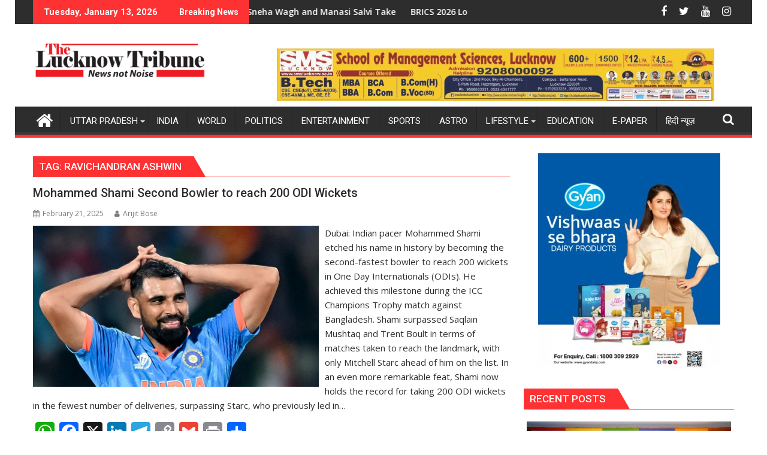

--- FILE ---
content_type: text/html; charset=UTF-8
request_url: https://thelucknowtribune.org/tag/ravichandran-ashwin/
body_size: 39251
content:
<!DOCTYPE html><html lang="en-US">
			<head>

				<meta charset="UTF-8">
		<meta name="viewport" content="width=device-width, initial-scale=1">
		<link rel="profile" href="http://gmpg.org/xfn/11">
		<link rel="pingback" href="https://thelucknowtribune.org/xmlrpc.php">
		<meta name='robots' content='index, follow, max-image-preview:large, max-snippet:-1, max-video-preview:-1' />

	<!-- This site is optimized with the Yoast SEO plugin v26.3 - https://yoast.com/wordpress/plugins/seo/ -->
	<title>Ravichandran Ashwin Archives - The Lucknow Tribune</title>
	<link rel="canonical" href="https://thelucknowtribune.org/tag/ravichandran-ashwin/" />
	<meta property="og:locale" content="en_US" />
	<meta property="og:type" content="article" />
	<meta property="og:title" content="Ravichandran Ashwin Archives - The Lucknow Tribune" />
	<meta property="og:url" content="https://thelucknowtribune.org/tag/ravichandran-ashwin/" />
	<meta property="og:site_name" content="The Lucknow Tribune" />
	<meta name="twitter:card" content="summary_large_image" />
	<script type="application/ld+json" class="yoast-schema-graph">{"@context":"https://schema.org","@graph":[{"@type":"CollectionPage","@id":"https://thelucknowtribune.org/tag/ravichandran-ashwin/","url":"https://thelucknowtribune.org/tag/ravichandran-ashwin/","name":"Ravichandran Ashwin Archives - The Lucknow Tribune","isPartOf":{"@id":"https://thelucknowtribune.org/#website"},"primaryImageOfPage":{"@id":"https://thelucknowtribune.org/tag/ravichandran-ashwin/#primaryimage"},"image":{"@id":"https://thelucknowtribune.org/tag/ravichandran-ashwin/#primaryimage"},"thumbnailUrl":"https://thelucknowtribune.org/wp-content/uploads/2025/02/Shami.png","breadcrumb":{"@id":"https://thelucknowtribune.org/tag/ravichandran-ashwin/#breadcrumb"},"inLanguage":"en-US"},{"@type":"ImageObject","inLanguage":"en-US","@id":"https://thelucknowtribune.org/tag/ravichandran-ashwin/#primaryimage","url":"https://thelucknowtribune.org/wp-content/uploads/2025/02/Shami.png","contentUrl":"https://thelucknowtribune.org/wp-content/uploads/2025/02/Shami.png","width":1640,"height":924},{"@type":"BreadcrumbList","@id":"https://thelucknowtribune.org/tag/ravichandran-ashwin/#breadcrumb","itemListElement":[{"@type":"ListItem","position":1,"name":"Home","item":"https://thelucknowtribune.org/"},{"@type":"ListItem","position":2,"name":"Ravichandran Ashwin"}]},{"@type":"WebSite","@id":"https://thelucknowtribune.org/#website","url":"https://thelucknowtribune.org/","name":"The Lucknow Tribune","description":"lucknow breaking news","publisher":{"@id":"https://thelucknowtribune.org/#organization"},"potentialAction":[{"@type":"SearchAction","target":{"@type":"EntryPoint","urlTemplate":"https://thelucknowtribune.org/?s={search_term_string}"},"query-input":{"@type":"PropertyValueSpecification","valueRequired":true,"valueName":"search_term_string"}}],"inLanguage":"en-US"},{"@type":"Organization","@id":"https://thelucknowtribune.org/#organization","name":"The Lucknow Tribune","url":"https://thelucknowtribune.org/","logo":{"@type":"ImageObject","inLanguage":"en-US","@id":"https://thelucknowtribune.org/#/schema/logo/image/","url":"https://thelucknowtribune.org/wp-content/uploads/2024/03/cropped-English-LOGO-Design-01-3.png","contentUrl":"https://thelucknowtribune.org/wp-content/uploads/2024/03/cropped-English-LOGO-Design-01-3.png","width":290,"height":70,"caption":"The Lucknow Tribune"},"image":{"@id":"https://thelucknowtribune.org/#/schema/logo/image/"}}]}</script>
	<!-- / Yoast SEO plugin. -->


<link rel='dns-prefetch' href='//static.addtoany.com' />
<link rel='dns-prefetch' href='//fonts.googleapis.com' />
<link rel='dns-prefetch' href='//www.googletagmanager.com' />
<link rel='dns-prefetch' href='//pagead2.googlesyndication.com' />
<link rel="alternate" type="application/rss+xml" title="The Lucknow Tribune &raquo; Feed" href="https://thelucknowtribune.org/feed/" />
<link rel="alternate" type="application/rss+xml" title="The Lucknow Tribune &raquo; Ravichandran Ashwin Tag Feed" href="https://thelucknowtribune.org/tag/ravichandran-ashwin/feed/" />
<style id='wp-img-auto-sizes-contain-inline-css' type='text/css'>
img:is([sizes=auto i],[sizes^="auto," i]){contain-intrinsic-size:3000px 1500px}
/*# sourceURL=wp-img-auto-sizes-contain-inline-css */
</style>

<link rel='stylesheet' id='dashicons-css' href='https://thelucknowtribune.org/wp-includes/css/dashicons.min.css?ver=6.9' type='text/css' media='all' />
<link rel='stylesheet' id='post-views-counter-frontend-css' href='https://thelucknowtribune.org/wp-content/plugins/post-views-counter/css/frontend.min.css?ver=1.5.7' type='text/css' media='all' />
<style id='wp-emoji-styles-inline-css' type='text/css'>

	img.wp-smiley, img.emoji {
		display: inline !important;
		border: none !important;
		box-shadow: none !important;
		height: 1em !important;
		width: 1em !important;
		margin: 0 0.07em !important;
		vertical-align: -0.1em !important;
		background: none !important;
		padding: 0 !important;
	}
/*# sourceURL=wp-emoji-styles-inline-css */
</style>
<link rel='stylesheet' id='wp-block-library-css' href='https://thelucknowtribune.org/wp-includes/css/dist/block-library/style.min.css?ver=6.9' type='text/css' media='all' />
<style id='wp-block-paragraph-inline-css' type='text/css'>
.is-small-text{font-size:.875em}.is-regular-text{font-size:1em}.is-large-text{font-size:2.25em}.is-larger-text{font-size:3em}.has-drop-cap:not(:focus):first-letter{float:left;font-size:8.4em;font-style:normal;font-weight:100;line-height:.68;margin:.05em .1em 0 0;text-transform:uppercase}body.rtl .has-drop-cap:not(:focus):first-letter{float:none;margin-left:.1em}p.has-drop-cap.has-background{overflow:hidden}:root :where(p.has-background){padding:1.25em 2.375em}:where(p.has-text-color:not(.has-link-color)) a{color:inherit}p.has-text-align-left[style*="writing-mode:vertical-lr"],p.has-text-align-right[style*="writing-mode:vertical-rl"]{rotate:180deg}
/*# sourceURL=https://thelucknowtribune.org/wp-includes/blocks/paragraph/style.min.css */
</style>
<style id='global-styles-inline-css' type='text/css'>
:root{--wp--preset--aspect-ratio--square: 1;--wp--preset--aspect-ratio--4-3: 4/3;--wp--preset--aspect-ratio--3-4: 3/4;--wp--preset--aspect-ratio--3-2: 3/2;--wp--preset--aspect-ratio--2-3: 2/3;--wp--preset--aspect-ratio--16-9: 16/9;--wp--preset--aspect-ratio--9-16: 9/16;--wp--preset--color--black: #000000;--wp--preset--color--cyan-bluish-gray: #abb8c3;--wp--preset--color--white: #ffffff;--wp--preset--color--pale-pink: #f78da7;--wp--preset--color--vivid-red: #cf2e2e;--wp--preset--color--luminous-vivid-orange: #ff6900;--wp--preset--color--luminous-vivid-amber: #fcb900;--wp--preset--color--light-green-cyan: #7bdcb5;--wp--preset--color--vivid-green-cyan: #00d084;--wp--preset--color--pale-cyan-blue: #8ed1fc;--wp--preset--color--vivid-cyan-blue: #0693e3;--wp--preset--color--vivid-purple: #9b51e0;--wp--preset--gradient--vivid-cyan-blue-to-vivid-purple: linear-gradient(135deg,rgb(6,147,227) 0%,rgb(155,81,224) 100%);--wp--preset--gradient--light-green-cyan-to-vivid-green-cyan: linear-gradient(135deg,rgb(122,220,180) 0%,rgb(0,208,130) 100%);--wp--preset--gradient--luminous-vivid-amber-to-luminous-vivid-orange: linear-gradient(135deg,rgb(252,185,0) 0%,rgb(255,105,0) 100%);--wp--preset--gradient--luminous-vivid-orange-to-vivid-red: linear-gradient(135deg,rgb(255,105,0) 0%,rgb(207,46,46) 100%);--wp--preset--gradient--very-light-gray-to-cyan-bluish-gray: linear-gradient(135deg,rgb(238,238,238) 0%,rgb(169,184,195) 100%);--wp--preset--gradient--cool-to-warm-spectrum: linear-gradient(135deg,rgb(74,234,220) 0%,rgb(151,120,209) 20%,rgb(207,42,186) 40%,rgb(238,44,130) 60%,rgb(251,105,98) 80%,rgb(254,248,76) 100%);--wp--preset--gradient--blush-light-purple: linear-gradient(135deg,rgb(255,206,236) 0%,rgb(152,150,240) 100%);--wp--preset--gradient--blush-bordeaux: linear-gradient(135deg,rgb(254,205,165) 0%,rgb(254,45,45) 50%,rgb(107,0,62) 100%);--wp--preset--gradient--luminous-dusk: linear-gradient(135deg,rgb(255,203,112) 0%,rgb(199,81,192) 50%,rgb(65,88,208) 100%);--wp--preset--gradient--pale-ocean: linear-gradient(135deg,rgb(255,245,203) 0%,rgb(182,227,212) 50%,rgb(51,167,181) 100%);--wp--preset--gradient--electric-grass: linear-gradient(135deg,rgb(202,248,128) 0%,rgb(113,206,126) 100%);--wp--preset--gradient--midnight: linear-gradient(135deg,rgb(2,3,129) 0%,rgb(40,116,252) 100%);--wp--preset--font-size--small: 13px;--wp--preset--font-size--medium: 20px;--wp--preset--font-size--large: 36px;--wp--preset--font-size--x-large: 42px;--wp--preset--spacing--20: 0.44rem;--wp--preset--spacing--30: 0.67rem;--wp--preset--spacing--40: 1rem;--wp--preset--spacing--50: 1.5rem;--wp--preset--spacing--60: 2.25rem;--wp--preset--spacing--70: 3.38rem;--wp--preset--spacing--80: 5.06rem;--wp--preset--shadow--natural: 6px 6px 9px rgba(0, 0, 0, 0.2);--wp--preset--shadow--deep: 12px 12px 50px rgba(0, 0, 0, 0.4);--wp--preset--shadow--sharp: 6px 6px 0px rgba(0, 0, 0, 0.2);--wp--preset--shadow--outlined: 6px 6px 0px -3px rgb(255, 255, 255), 6px 6px rgb(0, 0, 0);--wp--preset--shadow--crisp: 6px 6px 0px rgb(0, 0, 0);}:where(.is-layout-flex){gap: 0.5em;}:where(.is-layout-grid){gap: 0.5em;}body .is-layout-flex{display: flex;}.is-layout-flex{flex-wrap: wrap;align-items: center;}.is-layout-flex > :is(*, div){margin: 0;}body .is-layout-grid{display: grid;}.is-layout-grid > :is(*, div){margin: 0;}:where(.wp-block-columns.is-layout-flex){gap: 2em;}:where(.wp-block-columns.is-layout-grid){gap: 2em;}:where(.wp-block-post-template.is-layout-flex){gap: 1.25em;}:where(.wp-block-post-template.is-layout-grid){gap: 1.25em;}.has-black-color{color: var(--wp--preset--color--black) !important;}.has-cyan-bluish-gray-color{color: var(--wp--preset--color--cyan-bluish-gray) !important;}.has-white-color{color: var(--wp--preset--color--white) !important;}.has-pale-pink-color{color: var(--wp--preset--color--pale-pink) !important;}.has-vivid-red-color{color: var(--wp--preset--color--vivid-red) !important;}.has-luminous-vivid-orange-color{color: var(--wp--preset--color--luminous-vivid-orange) !important;}.has-luminous-vivid-amber-color{color: var(--wp--preset--color--luminous-vivid-amber) !important;}.has-light-green-cyan-color{color: var(--wp--preset--color--light-green-cyan) !important;}.has-vivid-green-cyan-color{color: var(--wp--preset--color--vivid-green-cyan) !important;}.has-pale-cyan-blue-color{color: var(--wp--preset--color--pale-cyan-blue) !important;}.has-vivid-cyan-blue-color{color: var(--wp--preset--color--vivid-cyan-blue) !important;}.has-vivid-purple-color{color: var(--wp--preset--color--vivid-purple) !important;}.has-black-background-color{background-color: var(--wp--preset--color--black) !important;}.has-cyan-bluish-gray-background-color{background-color: var(--wp--preset--color--cyan-bluish-gray) !important;}.has-white-background-color{background-color: var(--wp--preset--color--white) !important;}.has-pale-pink-background-color{background-color: var(--wp--preset--color--pale-pink) !important;}.has-vivid-red-background-color{background-color: var(--wp--preset--color--vivid-red) !important;}.has-luminous-vivid-orange-background-color{background-color: var(--wp--preset--color--luminous-vivid-orange) !important;}.has-luminous-vivid-amber-background-color{background-color: var(--wp--preset--color--luminous-vivid-amber) !important;}.has-light-green-cyan-background-color{background-color: var(--wp--preset--color--light-green-cyan) !important;}.has-vivid-green-cyan-background-color{background-color: var(--wp--preset--color--vivid-green-cyan) !important;}.has-pale-cyan-blue-background-color{background-color: var(--wp--preset--color--pale-cyan-blue) !important;}.has-vivid-cyan-blue-background-color{background-color: var(--wp--preset--color--vivid-cyan-blue) !important;}.has-vivid-purple-background-color{background-color: var(--wp--preset--color--vivid-purple) !important;}.has-black-border-color{border-color: var(--wp--preset--color--black) !important;}.has-cyan-bluish-gray-border-color{border-color: var(--wp--preset--color--cyan-bluish-gray) !important;}.has-white-border-color{border-color: var(--wp--preset--color--white) !important;}.has-pale-pink-border-color{border-color: var(--wp--preset--color--pale-pink) !important;}.has-vivid-red-border-color{border-color: var(--wp--preset--color--vivid-red) !important;}.has-luminous-vivid-orange-border-color{border-color: var(--wp--preset--color--luminous-vivid-orange) !important;}.has-luminous-vivid-amber-border-color{border-color: var(--wp--preset--color--luminous-vivid-amber) !important;}.has-light-green-cyan-border-color{border-color: var(--wp--preset--color--light-green-cyan) !important;}.has-vivid-green-cyan-border-color{border-color: var(--wp--preset--color--vivid-green-cyan) !important;}.has-pale-cyan-blue-border-color{border-color: var(--wp--preset--color--pale-cyan-blue) !important;}.has-vivid-cyan-blue-border-color{border-color: var(--wp--preset--color--vivid-cyan-blue) !important;}.has-vivid-purple-border-color{border-color: var(--wp--preset--color--vivid-purple) !important;}.has-vivid-cyan-blue-to-vivid-purple-gradient-background{background: var(--wp--preset--gradient--vivid-cyan-blue-to-vivid-purple) !important;}.has-light-green-cyan-to-vivid-green-cyan-gradient-background{background: var(--wp--preset--gradient--light-green-cyan-to-vivid-green-cyan) !important;}.has-luminous-vivid-amber-to-luminous-vivid-orange-gradient-background{background: var(--wp--preset--gradient--luminous-vivid-amber-to-luminous-vivid-orange) !important;}.has-luminous-vivid-orange-to-vivid-red-gradient-background{background: var(--wp--preset--gradient--luminous-vivid-orange-to-vivid-red) !important;}.has-very-light-gray-to-cyan-bluish-gray-gradient-background{background: var(--wp--preset--gradient--very-light-gray-to-cyan-bluish-gray) !important;}.has-cool-to-warm-spectrum-gradient-background{background: var(--wp--preset--gradient--cool-to-warm-spectrum) !important;}.has-blush-light-purple-gradient-background{background: var(--wp--preset--gradient--blush-light-purple) !important;}.has-blush-bordeaux-gradient-background{background: var(--wp--preset--gradient--blush-bordeaux) !important;}.has-luminous-dusk-gradient-background{background: var(--wp--preset--gradient--luminous-dusk) !important;}.has-pale-ocean-gradient-background{background: var(--wp--preset--gradient--pale-ocean) !important;}.has-electric-grass-gradient-background{background: var(--wp--preset--gradient--electric-grass) !important;}.has-midnight-gradient-background{background: var(--wp--preset--gradient--midnight) !important;}.has-small-font-size{font-size: var(--wp--preset--font-size--small) !important;}.has-medium-font-size{font-size: var(--wp--preset--font-size--medium) !important;}.has-large-font-size{font-size: var(--wp--preset--font-size--large) !important;}.has-x-large-font-size{font-size: var(--wp--preset--font-size--x-large) !important;}
/*# sourceURL=global-styles-inline-css */
</style>

<style id='classic-theme-styles-inline-css' type='text/css'>
/*! This file is auto-generated */
.wp-block-button__link{color:#fff;background-color:#32373c;border-radius:9999px;box-shadow:none;text-decoration:none;padding:calc(.667em + 2px) calc(1.333em + 2px);font-size:1.125em}.wp-block-file__button{background:#32373c;color:#fff;text-decoration:none}
/*# sourceURL=/wp-includes/css/classic-themes.min.css */
</style>
<link rel='stylesheet' id='jquery-bxslider-css' href='https://thelucknowtribune.org/wp-content/themes/supermag/assets/library/bxslider/css/jquery.bxslider.min.css?ver=4.2.5' type='text/css' media='all' />
<link rel='stylesheet' id='supermag-googleapis-css' href='//fonts.googleapis.com/css?family=Open+Sans%3A600%2C400%7CRoboto%3A300italic%2C400%2C500%2C700&#038;ver=1.0.1' type='text/css' media='all' />
<link rel='stylesheet' id='font-awesome-css' href='https://thelucknowtribune.org/wp-content/themes/supermag/assets/library/Font-Awesome/css/font-awesome.min.css?ver=4.7.0' type='text/css' media='all' />
<link rel='stylesheet' id='supermag-style-css' href='https://thelucknowtribune.org/wp-content/themes/dupermag/style.css?ver=1.4.9' type='text/css' media='all' />
<style id='supermag-style-inline-css' type='text/css'>

            mark,
            .comment-form .form-submit input,
            .read-more,
            .bn-title,
            .home-icon.front_page_on,
            .header-wrapper .menu li:hover > a,
            .header-wrapper .menu > li.current-menu-item a,
            .header-wrapper .menu > li.current-menu-parent a,
            .header-wrapper .menu > li.current_page_parent a,
            .header-wrapper .menu > li.current_page_ancestor a,
            .header-wrapper .menu > li.current-menu-item > a:before,
            .header-wrapper .menu > li.current-menu-parent > a:before,
            .header-wrapper .menu > li.current_page_parent > a:before,
            .header-wrapper .menu > li.current_page_ancestor > a:before,
            .header-wrapper .main-navigation ul ul.sub-menu li:hover > a,
            .header-wrapper .main-navigation ul ul.children li:hover > a,
            .slider-section .cat-links a,
            .featured-desc .below-entry-meta .cat-links a,
            #calendar_wrap #wp-calendar #today,
            #calendar_wrap #wp-calendar #today a,
            .wpcf7-form input.wpcf7-submit:hover,
            .breadcrumb{
                background: #ff3233;
            }
        
            a:hover,
            .screen-reader-text:focus,
            .bn-content a:hover,
            .socials a:hover,
            .site-title a,
            .search-block input#menu-search,
            .widget_search input#s,
            .search-block #searchsubmit,
            .widget_search #searchsubmit,
            .footer-sidebar .featured-desc .above-entry-meta a:hover,
            .slider-section .slide-title:hover,
            .besides-slider .post-title a:hover,
            .slider-feature-wrap a:hover,
            .slider-section .bx-controls-direction a,
            .besides-slider .beside-post:hover .beside-caption,
            .besides-slider .beside-post:hover .beside-caption a:hover,
            .featured-desc .above-entry-meta span:hover,
            .posted-on a:hover,
            .cat-links a:hover,
            .comments-link a:hover,
            .edit-link a:hover,
            .tags-links a:hover,
            .byline a:hover,
            .nav-links a:hover,
            #supermag-breadcrumbs a:hover,
            .wpcf7-form input.wpcf7-submit,
             .woocommerce nav.woocommerce-pagination ul li a:focus, 
             .woocommerce nav.woocommerce-pagination ul li a:hover, 
             .woocommerce nav.woocommerce-pagination ul li span.current{
                color: #ff3233;
            }
            .search-block input#menu-search,
            .widget_search input#s,
            .tagcloud a{
                border: 1px solid #ff3233;
            }
            .footer-wrapper .border,
            .nav-links .nav-previous a:hover,
            .nav-links .nav-next a:hover{
                border-top: 1px solid #ff3233;
            }
             .besides-slider .beside-post{
                border-bottom: 3px solid #ff3233;
            }
            .widget-title,
            .footer-wrapper,
            .page-header .page-title,
            .single .entry-header .entry-title,
            .page .entry-header .entry-title{
                border-bottom: 1px solid #ff3233;
            }
            .widget-title:before,
            .page-header .page-title:before,
            .single .entry-header .entry-title:before,
            .page .entry-header .entry-title:before {
                border-bottom: 7px solid #ff3233;
            }
           .wpcf7-form input.wpcf7-submit,
            article.post.sticky{
                border: 2px solid #ff3233;
            }
           .breadcrumb::after {
                border-left: 5px solid #ff3233;
            }
           .rtl .breadcrumb::after {
                border-right: 5px solid #ff3233;
                border-left:medium none;
            }
           .header-wrapper #site-navigation{
                border-bottom: 5px solid #ff3233;
            }
           @media screen and (max-width:992px){
                .slicknav_btn.slicknav_open{
                    border: 1px solid #ff3233;
                }
                 .header-wrapper .main-navigation ul ul.sub-menu li:hover > a,
                 .header-wrapper .main-navigation ul ul.children li:hover > a
                 {
                         background: #2d2d2d;
                 }
                .slicknav_btn.slicknav_open:before{
                    background: #ff3233;
                    box-shadow: 0 6px 0 0 #ff3233, 0 12px 0 0 #ff3233;
                }
                .slicknav_nav li:hover > a,
                .slicknav_nav li.current-menu-ancestor a,
                .slicknav_nav li.current-menu-item  > a,
                .slicknav_nav li.current_page_item a,
                .slicknav_nav li.current_page_item .slicknav_item span,
                .slicknav_nav li .slicknav_item:hover a{
                    color: #ff3233;
                }
            }
                    .cat-links .at-cat-item-1{
                    background: #db2b2b!important;
                    color : #fff!important;
                    }
                    
                    .at-cat-color-wrap-1 .widget-title::before,
                    body.category-1 .page-header .page-title::before
                    {
                     border-bottom: 7px solid #db2b2b;
                    }
                    
                    .at-cat-color-wrap-1 .widget-title,
                     body.category-1 .page-header .page-title
                    {
                     border-bottom: 1px solid #db2b2b;
                    }
                    .cat-links .at-cat-item-1:hover{
                    background: #2d2d2d!important;
                    color : #fff!important;
                    }
                    
                    .cat-links .at-cat-item-2{
                    background: #e22d2d!important;
                    color : #fff!important;
                    }
                    
                    .at-cat-color-wrap-2 .widget-title::before,
                    body.category-2 .page-header .page-title::before
                    {
                     border-bottom: 7px solid #e22d2d;
                    }
                    
                    .at-cat-color-wrap-2 .widget-title,
                     body.category-2 .page-header .page-title
                    {
                     border-bottom: 1px solid #e22d2d;
                    }
                    .cat-links .at-cat-item-2:hover{
                    background: #2d2d2d!important;
                    color : #fff!important;
                    }
                    
                    .cat-links .at-cat-item-3{
                    background: #ff3233!important;
                    color : #fff!important;
                    }
                    
                    .cat-links .at-cat-item-3:hover{
                    background: #2d2d2d!important;
                    color : #fff!important;
                    }
                    
                    .cat-links .at-cat-item-4{
                    background: #ff3233!important;
                    color : #fff!important;
                    }
                    
                    .cat-links .at-cat-item-4:hover{
                    background: #2d2d2d!important;
                    color : #fff!important;
                    }
                    
                    .cat-links .at-cat-item-5{
                    background: #ff3233!important;
                    color : #fff!important;
                    }
                    
                    .cat-links .at-cat-item-5:hover{
                    background: #2d2d2d!important;
                    color : #fff!important;
                    }
                    
                    .cat-links .at-cat-item-6{
                    background: #ff3233!important;
                    color : #fff!important;
                    }
                    
                    .cat-links .at-cat-item-6:hover{
                    background: #2d2d2d!important;
                    color : #fff!important;
                    }
                    
                    .cat-links .at-cat-item-8{
                    background: #ff3233!important;
                    color : #fff!important;
                    }
                    
                    .cat-links .at-cat-item-8:hover{
                    background: #2d2d2d!important;
                    color : #fff!important;
                    }
                    
                    .cat-links .at-cat-item-10{
                    background: #ff3233!important;
                    color : #fff!important;
                    }
                    
                    .cat-links .at-cat-item-10:hover{
                    background: #2d2d2d!important;
                    color : #fff!important;
                    }
                    
                    .cat-links .at-cat-item-11{
                    background: #ff3233!important;
                    color : #fff!important;
                    }
                    
                    .cat-links .at-cat-item-11:hover{
                    background: #2d2d2d!important;
                    color : #fff!important;
                    }
                    
                    .cat-links .at-cat-item-12{
                    background: #ff3233!important;
                    color : #fff!important;
                    }
                    
                    .cat-links .at-cat-item-12:hover{
                    background: #2d2d2d!important;
                    color : #fff!important;
                    }
                    
                    .cat-links .at-cat-item-13{
                    background: #ff3233!important;
                    color : #fff!important;
                    }
                    
                    .cat-links .at-cat-item-13:hover{
                    background: #2d2d2d!important;
                    color : #fff!important;
                    }
                    
                    .cat-links .at-cat-item-14{
                    background: #ff3233!important;
                    color : #fff!important;
                    }
                    
                    .cat-links .at-cat-item-14:hover{
                    background: #2d2d2d!important;
                    color : #fff!important;
                    }
                    
                    .cat-links .at-cat-item-15{
                    background: #ff3233!important;
                    color : #fff!important;
                    }
                    
                    .cat-links .at-cat-item-15:hover{
                    background: #2d2d2d!important;
                    color : #fff!important;
                    }
                    
                    .cat-links .at-cat-item-16{
                    background: #ff3233!important;
                    color : #fff!important;
                    }
                    
                    .cat-links .at-cat-item-16:hover{
                    background: #2d2d2d!important;
                    color : #fff!important;
                    }
                    
                    .cat-links .at-cat-item-21{
                    background: #ff3233!important;
                    color : #fff!important;
                    }
                    
                    .cat-links .at-cat-item-21:hover{
                    background: #2d2d2d!important;
                    color : #fff!important;
                    }
                    
                    .cat-links .at-cat-item-22{
                    background: #ff3233!important;
                    color : #fff!important;
                    }
                    
                    .cat-links .at-cat-item-22:hover{
                    background: #2d2d2d!important;
                    color : #fff!important;
                    }
                    
                    .cat-links .at-cat-item-26{
                    background: #ff3233!important;
                    color : #fff!important;
                    }
                    
                    .cat-links .at-cat-item-26:hover{
                    background: #2d2d2d!important;
                    color : #fff!important;
                    }
                    
                    .cat-links .at-cat-item-2242{
                    background: #ff3233!important;
                    color : #fff!important;
                    }
                    
                    .cat-links .at-cat-item-2242:hover{
                    background: #2d2d2d!important;
                    color : #fff!important;
                    }
                    
                    .cat-links .at-cat-item-2438{
                    background: #ff3233!important;
                    color : #fff!important;
                    }
                    
                    .cat-links .at-cat-item-2438:hover{
                    background: #2d2d2d!important;
                    color : #fff!important;
                    }
                    
                    .cat-links .at-cat-item-8181{
                    background: #ff3233!important;
                    color : #fff!important;
                    }
                    
                    .cat-links .at-cat-item-8181:hover{
                    background: #2d2d2d!important;
                    color : #fff!important;
                    }
                    

           .widget-title span,
           .widget-title span:after,
           
           .page-header .page-title>span,
           .page-header .page-title>span:after,
           
           .single .entry-header .entry-title > span,
           .single .entry-header .entry-title > span:after,
           
           .page .entry-header .entry-title > span,
           .page .entry-header .entry-title > span:after
           {
                background: #ff3233;
                color : #fff;
            }
        
                    .at-cat-color-wrap-1 .widget-title span,
                    .at-cat-color-wrap-1 .widget-title span:after,
                    
                     body.category-1 .page-header .page-title>span,
                     body.category-1 .page-header .page-title>span::after
                    {
                      background: #db2b2b;
                      color:#fff;
                    }
                    .at-cat-color-wrap-2 .widget-title span,
                    .at-cat-color-wrap-2 .widget-title span:after,
                    
                     body.category-2 .page-header .page-title>span,
                     body.category-2 .page-header .page-title>span::after
                    {
                      background: #e22d2d;
                      color:#fff;
                    }
/*# sourceURL=supermag-style-inline-css */
</style>
<link rel='stylesheet' id='supermag-block-front-styles-css' href='https://thelucknowtribune.org/wp-content/themes/supermag/acmethemes/gutenberg/gutenberg-front.css?ver=1.0' type='text/css' media='all' />
<link rel='stylesheet' id='addtoany-css' href='https://thelucknowtribune.org/wp-content/plugins/add-to-any/addtoany.min.css?ver=1.16' type='text/css' media='all' />
<link rel='stylesheet' id='dupermag-parent-style-css' href='https://thelucknowtribune.org/wp-content/themes/supermag/style.css?ver=6.9' type='text/css' media='all' />
<link rel='stylesheet' id='dupermag-style-css' href='https://thelucknowtribune.org/wp-content/themes/dupermag/style.css?ver=6.9' type='text/css' media='all' />
<script type="text/javascript" id="addtoany-core-js-before">
/* <![CDATA[ */
window.a2a_config=window.a2a_config||{};a2a_config.callbacks=[];a2a_config.overlays=[];a2a_config.templates={};

//# sourceURL=addtoany-core-js-before
/* ]]> */
</script>
<script type="text/javascript" defer src="https://static.addtoany.com/menu/page.js" id="addtoany-core-js"></script>
<script type="text/javascript" src="https://thelucknowtribune.org/wp-includes/js/jquery/jquery.min.js?ver=3.7.1" id="jquery-core-js"></script>
<script type="text/javascript" src="https://thelucknowtribune.org/wp-includes/js/jquery/jquery-migrate.min.js?ver=3.4.1" id="jquery-migrate-js"></script>
<script type="text/javascript" defer src="https://thelucknowtribune.org/wp-content/plugins/add-to-any/addtoany.min.js?ver=1.1" id="addtoany-jquery-js"></script>
<link rel="https://api.w.org/" href="https://thelucknowtribune.org/wp-json/" /><link rel="alternate" title="JSON" type="application/json" href="https://thelucknowtribune.org/wp-json/wp/v2/tags/1324" /><link rel="EditURI" type="application/rsd+xml" title="RSD" href="https://thelucknowtribune.org/xmlrpc.php?rsd" />
<meta name="generator" content="WordPress 6.9" />
<meta name="generator" content="Site Kit by Google 1.165.0" /><!-- Google tag (gtag.js) -->
<script async src="https://www.googletagmanager.com/gtag/js?id=G-M0SPFFB06G"></script>
<script>
  window.dataLayer = window.dataLayer || [];
  function gtag(){dataLayer.push(arguments);}
  gtag('js', new Date());

  gtag('config', 'G-M0SPFFB06G');
</script>

<!-- Google tag (gtag.js) -->
<script async src="https://www.googletagmanager.com/gtag/js?id=G-F47YBDRW0J"></script>
<script>
  window.dataLayer = window.dataLayer || [];
  function gtag(){dataLayer.push(arguments);}
  gtag('js', new Date());

  gtag('config', 'G-F47YBDRW0J');
</script>



<!-- Google AdSense meta tags added by Site Kit -->
<meta name="google-adsense-platform-account" content="ca-host-pub-2644536267352236">
<meta name="google-adsense-platform-domain" content="sitekit.withgoogle.com">
<!-- End Google AdSense meta tags added by Site Kit -->
<style type="text/css" id="custom-background-css">
body.custom-background { background-color: #ffffff; }
</style>
	
<!-- Google AdSense snippet added by Site Kit -->
<script type="text/javascript" async="async" src="https://pagead2.googlesyndication.com/pagead/js/adsbygoogle.js?client=ca-pub-4860770156358431&amp;host=ca-host-pub-2644536267352236" crossorigin="anonymous"></script>

<!-- End Google AdSense snippet added by Site Kit -->
<link rel="icon" href="https://thelucknowtribune.org/wp-content/uploads/2024/03/cropped-English-LOGO-Design-01-2-1-32x32.png" sizes="32x32" />
<link rel="icon" href="https://thelucknowtribune.org/wp-content/uploads/2024/03/cropped-English-LOGO-Design-01-2-1-192x192.png" sizes="192x192" />
<link rel="apple-touch-icon" href="https://thelucknowtribune.org/wp-content/uploads/2024/03/cropped-English-LOGO-Design-01-2-1-180x180.png" />
<meta name="msapplication-TileImage" content="https://thelucknowtribune.org/wp-content/uploads/2024/03/cropped-English-LOGO-Design-01-2-1-270x270.png" />

	</head>
<body class="archive tag tag-ravichandran-ashwin tag-1324 custom-background wp-custom-logo wp-theme-supermag wp-child-theme-dupermag boxed-layout single-large-image left-logo-right-ainfo right-sidebar at-sticky-sidebar group-blog">

		<div id="page" class="hfeed site">
				<a class="skip-link screen-reader-text" href="#content" title="link">Skip to content</a>
				<header id="masthead" class="site-header" role="banner">
			<div class="top-header-section clearfix">
				<div class="wrapper">
					 <div class="header-latest-posts float-left bn-title">Tuesday, January 13, 2026</div>							<div class="header-latest-posts bn-wrapper float-left">
								<div class="bn-title">
									Breaking News								</div>
								<ul class="bn">
																			<li class="bn-content">
											<a href="https://thelucknowtribune.org/yawar-ali-shah-conferred-honorary-doctorate-for-global-contributions-to-herbal-and-sustainable-technologies/" title="Yawar Ali Shah Conferred Honorary Doctorate for Global Contributions to Herbal and Sustainable Technologies">
												Yawar Ali Shah Conferred Honorary Doctorate for Global Contributions to Herbal and Sustainable Technologies											</a>
										</li>
																			<li class="bn-content">
											<a href="https://thelucknowtribune.org/shakti-anand-sneha-wagh-and-manasi-salvi-take-colors-mahadev-sons-family-saga-to-lucknow/" title="Shakti Anand, Sneha Wagh and Manasi Salvi Take COLORS’ ‘Mahadev &amp; Sons’ Family Saga to Lucknow">
												Shakti Anand, Sneha Wagh and Manasi Salvi Take COLORS’ ‘Mahadev &amp; Sons’ Family Saga to Lucknow											</a>
										</li>
																			<li class="bn-content">
											<a href="https://thelucknowtribune.org/brics-2026-logo-and-website-launched-india-outlines-key-priorities-for-its-chairmanship/" title="BRICS 2026 Logo and Website Launched, India Outlines Key Priorities for Its Chairmanship">
												BRICS 2026 Logo and Website Launched, India Outlines Key Priorities for Its Chairmanship											</a>
										</li>
																			<li class="bn-content">
											<a href="https://thelucknowtribune.org/kotak-alts-launches-katalyst-awards-with-rs-25-lakhs-prize-crowning-indias-best-financial-vodcast/" title="Kotak Alts Launches Katalyst Awards with Rs. 25 Lakhs Prize Crowning India’s Best Financial Vodcast">
												Kotak Alts Launches Katalyst Awards with Rs. 25 Lakhs Prize Crowning India’s Best Financial Vodcast											</a>
										</li>
																			<li class="bn-content">
											<a href="https://thelucknowtribune.org/colvin-taluqdars-college-student-earns-selection-for-upca-u-14-cricket-trophy/" title="Colvin Taluqdars’ College Student Earns Selection for UPCA U-14 Cricket Trophy">
												Colvin Taluqdars’ College Student Earns Selection for UPCA U-14 Cricket Trophy											</a>
										</li>
																	</ul>
							</div> <!-- .header-latest-posts -->
												<div class="right-header float-right">
						        <div class="socials">
                            <a href="https://www.facebook.com/lucknowtribune/" class="facebook" data-title="Facebook" target="_blank">
                    <span class="font-icon-social-facebook"><i class="fa fa-facebook"></i></span>
                </a>
                            <a href="https://twitter.com/lucknowtribune" class="twitter" data-title="Twitter" target="_blank">
                    <span class="font-icon-social-twitter"><i class="fa fa-twitter"></i></span>
                </a>
                            <a href="https://www.youtube.com/@thelucknowtribune2731" class="youtube" data-title="Youtube" target="_blank">
                    <span class="font-icon-social-youtube"><i class="fa fa-youtube"></i></span>
                </a>
                            <a href="https://www.instagram.com/lucknow_tribune/" class="instagram" data-title="Instagram" target="_blank">
                    <span class="font-icon-social-instagram"><i class="fa fa-instagram"></i></span>
                </a>
                    </div>
        					</div>
				</div>
			</div><!-- .top-header-section -->
			<div class="header-wrapper clearfix">
				<div class="header-container">
										<div class="wrapper">
						<div class="site-branding clearfix">
															<div class="site-logo float-left">
									<a href="https://thelucknowtribune.org/" class="custom-logo-link" rel="home"><img width="290" height="70" src="https://thelucknowtribune.org/wp-content/uploads/2024/03/cropped-English-LOGO-Design-01-3.png" class="custom-logo" alt="The Lucknow Tribune" decoding="async" /></a>								</div><!--site-logo-->
																<div class="header-ainfo float-right">
									<aside id="block-12" class="widget widget_block widget_text">
<p></p>
</aside><aside id="block-15" class="widget widget_block"><a href="https://smslucknow.ac.in/"><img fetchpriority="high" decoding="async" class="aligncenter wp-image-10498" src="https://trademitra.in/wp-content/uploads/2025/05/33x4-1024x124.jpg" alt="" width="730" height="88" /></a></aside>								</div>
														<div class="clearfix"></div>
						</div>
					</div>
										<nav id="site-navigation" class="main-navigation  clearfix" role="navigation">
						<div class="header-main-menu wrapper clearfix">
															<div class="home-icon">
									<a href="https://thelucknowtribune.org/" title="The Lucknow Tribune"><i class="fa fa-home"></i></a>
								</div>
								<div class="acmethemes-nav"><ul id="menu-menu-1" class="menu"><li id="menu-item-28" class="menu-item menu-item-type-taxonomy menu-item-object-category menu-item-has-children menu-item-28"><a href="https://thelucknowtribune.org/category/uttar-pradesh/"><span>Uttar Pradesh</span></a>
<ul class="sub-menu">
	<li id="menu-item-25" class="menu-item menu-item-type-taxonomy menu-item-object-category menu-item-25"><a href="https://thelucknowtribune.org/category/lucknow/"><span>Lucknow</span></a></li>
	<li id="menu-item-14022" class="menu-item menu-item-type-taxonomy menu-item-object-category menu-item-14022"><a href="https://thelucknowtribune.org/category/law-order/"><span>Law &amp; Order</span></a></li>
</ul>
</li>
<li id="menu-item-24" class="menu-item menu-item-type-taxonomy menu-item-object-category menu-item-24"><a href="https://thelucknowtribune.org/category/india/"><span>India</span></a></li>
<li id="menu-item-29" class="menu-item menu-item-type-taxonomy menu-item-object-category menu-item-29"><a href="https://thelucknowtribune.org/category/world/"><span>World</span></a></li>
<li id="menu-item-42" class="menu-item menu-item-type-taxonomy menu-item-object-category menu-item-42"><a href="https://thelucknowtribune.org/category/politics/"><span>Politics</span></a></li>
<li id="menu-item-23" class="menu-item menu-item-type-taxonomy menu-item-object-category menu-item-23"><a href="https://thelucknowtribune.org/category/entertainment/"><span>Entertainment</span></a></li>
<li id="menu-item-43" class="menu-item menu-item-type-taxonomy menu-item-object-category menu-item-43"><a href="https://thelucknowtribune.org/category/sports/"><span>Sports</span></a></li>
<li id="menu-item-22" class="menu-item menu-item-type-taxonomy menu-item-object-category menu-item-22"><a href="https://thelucknowtribune.org/category/astro/"><span>Astro</span></a></li>
<li id="menu-item-40" class="menu-item menu-item-type-taxonomy menu-item-object-category menu-item-has-children menu-item-40"><a href="https://thelucknowtribune.org/category/lifestyle/"><span>Lifestyle</span></a>
<ul class="sub-menu">
	<li id="menu-item-38" class="menu-item menu-item-type-taxonomy menu-item-object-category menu-item-38"><a href="https://thelucknowtribune.org/category/health/"><span>Health</span></a></li>
	<li id="menu-item-37" class="menu-item menu-item-type-taxonomy menu-item-object-category menu-item-37"><a href="https://thelucknowtribune.org/category/fashion/"><span>Fashion</span></a></li>
	<li id="menu-item-49" class="menu-item menu-item-type-taxonomy menu-item-object-category menu-item-49"><a href="https://thelucknowtribune.org/category/travel/"><span>Travel</span></a></li>
	<li id="menu-item-44" class="menu-item menu-item-type-taxonomy menu-item-object-category menu-item-44"><a href="https://thelucknowtribune.org/category/technology/"><span>Tech</span></a></li>
</ul>
</li>
<li id="menu-item-485" class="menu-item menu-item-type-taxonomy menu-item-object-category menu-item-485"><a href="https://thelucknowtribune.org/category/education/"><span>Education</span></a></li>
<li id="menu-item-22273" class="menu-item menu-item-type-custom menu-item-object-custom menu-item-22273"><a href="https://thelucknowtribune.com/category/epaper/"><span>E-Paper</span></a></li>
<li id="menu-item-229" class="menu-item menu-item-type-custom menu-item-object-custom menu-item-229"><a href="https://thelucknowtribune.com/"><span>हिंदी न्यूज़</span></a></li>
</ul></div><a class="fa fa-search icon-menu search-icon-menu" href="#"></a><div class='menu-search-toggle'><div class='menu-search-inner'><div class="search-block">
    <form action="https://thelucknowtribune.org" class="searchform" id="searchform" method="get" role="search">
        <div>
            <label for="menu-search" class="screen-reader-text"></label>
                        <input type="text"  placeholder="Search"  id="menu-search" name="s" value="">
            <button class="fa fa-search" type="submit" id="searchsubmit"></button>
        </div>
    </form>
</div></div></div>						</div>
						<div class="responsive-slick-menu wrapper clearfix"></div>
					</nav>
					<!-- #site-navigation -->
									</div>
				<!-- .header-container -->
			</div>
			<!-- header-wrapper-->
		</header>
		<!-- #masthead -->
				<div class="wrapper content-wrapper clearfix">
			<div id="content" class="site-content">
			<div id="primary" class="content-area">
		<main id="main" class="site-main" role="main">
					<header class="page-header">
				<h1 class="page-title"><span>Tag: <span>Ravichandran Ashwin</span></span></h1>			</header><!-- .page-header -->
			<article id="post-24049" class="post-24049 post type-post status-publish format-standard has-post-thumbnail hentry category-sports tag-allan-donald tag-bangladesh-vs-india tag-brett-lee tag-champions-trophy tag-cricket-records tag-dubai-international-cricket-stadium tag-fastest-200-wickets tag-fastest-bowler tag-harbhajan-singh tag-icc-champions-trophy tag-icc-tournaments tag-icc-world-cup tag-india-cricket tag-indian-pacer tag-jaker-ali tag-jasprit-bumrah tag-mitchell-starc tag-mohammed-shami tag-odi-wickets tag-ravichandran-ashwin tag-ravindra-jadeja tag-saqlain-mushtaq tag-t20-world-cup tag-towhid-hridoy tag-trent-boult tag-zaheer-khan">
	<header class="entry-header">
		<h2 class="entry-title"><a href="https://thelucknowtribune.org/mohammed-shami-second-bowler-to-reach-200-odi-wickets/" rel="bookmark"><span>Mohammed Shami Second Bowler to reach 200 ODI Wickets</span></a></h2>		<div class="entry-meta">
			<span class="posted-on"><a href="https://thelucknowtribune.org/mohammed-shami-second-bowler-to-reach-200-odi-wickets/" rel="bookmark"><i class="fa fa-calendar"></i><time class="entry-date published updated" datetime="2025-02-21T11:42:40+05:30">February 21, 2025</time></a></span><span class="byline"> <span class="author vcard"><a class="url fn n" href="https://thelucknowtribune.org/author/arijitbose/"><i class="fa fa-user"></i>Arijit Bose</a></span></span>		</div><!-- .entry-meta -->
			</header><!-- .entry-header -->
			<!--post thumbnal options-->
		<div class="post-thumb">
			<a href="https://thelucknowtribune.org/mohammed-shami-second-bowler-to-reach-200-odi-wickets/" title="Mohammed Shami Second Bowler to reach 200 ODI Wickets">
				<img width="1640" height="924" src="https://thelucknowtribune.org/wp-content/uploads/2025/02/Shami.png" class="attachment-full size-full wp-post-image" alt="" decoding="async" srcset="https://thelucknowtribune.org/wp-content/uploads/2025/02/Shami.png 1640w, https://thelucknowtribune.org/wp-content/uploads/2025/02/Shami-600x338.png 600w, https://thelucknowtribune.org/wp-content/uploads/2025/02/Shami-840x473.png 840w, https://thelucknowtribune.org/wp-content/uploads/2025/02/Shami-768x433.png 768w, https://thelucknowtribune.org/wp-content/uploads/2025/02/Shami-1536x865.png 1536w" sizes="(max-width: 1640px) 100vw, 1640px" />			</a>
		</div><!-- .post-thumb-->
			<div class="entry-content ">
		<p>Dubai: Indian pacer Mohammed Shami etched his name in history by becoming the second-fastest bowler to reach 200 wickets in One Day Internationals (ODIs). He achieved this milestone during the ICC Champions Trophy match against Bangladesh. Shami surpassed Saqlain Mushtaq and Trent Boult in terms of matches taken to reach the landmark, with only Mitchell Starc ahead of him on the list. In an even more remarkable feat, Shami now holds the record for taking 200 ODI wickets in the fewest number of deliveries, surpassing Starc, who previously led in&hellip;</p>
<div class="addtoany_share_save_container addtoany_content addtoany_content_bottom"><div class="a2a_kit a2a_kit_size_32 addtoany_list" data-a2a-url="https://thelucknowtribune.org/mohammed-shami-second-bowler-to-reach-200-odi-wickets/" data-a2a-title="Mohammed Shami Second Bowler to reach 200 ODI Wickets"><a class="a2a_button_whatsapp" href="https://www.addtoany.com/add_to/whatsapp?linkurl=https%3A%2F%2Fthelucknowtribune.org%2Fmohammed-shami-second-bowler-to-reach-200-odi-wickets%2F&amp;linkname=Mohammed%20Shami%20Second%20Bowler%20to%20reach%20200%20ODI%20Wickets" title="WhatsApp" rel="nofollow noopener" target="_blank"></a><a class="a2a_button_facebook" href="https://www.addtoany.com/add_to/facebook?linkurl=https%3A%2F%2Fthelucknowtribune.org%2Fmohammed-shami-second-bowler-to-reach-200-odi-wickets%2F&amp;linkname=Mohammed%20Shami%20Second%20Bowler%20to%20reach%20200%20ODI%20Wickets" title="Facebook" rel="nofollow noopener" target="_blank"></a><a class="a2a_button_x" href="https://www.addtoany.com/add_to/x?linkurl=https%3A%2F%2Fthelucknowtribune.org%2Fmohammed-shami-second-bowler-to-reach-200-odi-wickets%2F&amp;linkname=Mohammed%20Shami%20Second%20Bowler%20to%20reach%20200%20ODI%20Wickets" title="X" rel="nofollow noopener" target="_blank"></a><a class="a2a_button_linkedin" href="https://www.addtoany.com/add_to/linkedin?linkurl=https%3A%2F%2Fthelucknowtribune.org%2Fmohammed-shami-second-bowler-to-reach-200-odi-wickets%2F&amp;linkname=Mohammed%20Shami%20Second%20Bowler%20to%20reach%20200%20ODI%20Wickets" title="LinkedIn" rel="nofollow noopener" target="_blank"></a><a class="a2a_button_telegram" href="https://www.addtoany.com/add_to/telegram?linkurl=https%3A%2F%2Fthelucknowtribune.org%2Fmohammed-shami-second-bowler-to-reach-200-odi-wickets%2F&amp;linkname=Mohammed%20Shami%20Second%20Bowler%20to%20reach%20200%20ODI%20Wickets" title="Telegram" rel="nofollow noopener" target="_blank"></a><a class="a2a_button_copy_link" href="https://www.addtoany.com/add_to/copy_link?linkurl=https%3A%2F%2Fthelucknowtribune.org%2Fmohammed-shami-second-bowler-to-reach-200-odi-wickets%2F&amp;linkname=Mohammed%20Shami%20Second%20Bowler%20to%20reach%20200%20ODI%20Wickets" title="Copy Link" rel="nofollow noopener" target="_blank"></a><a class="a2a_button_google_gmail" href="https://www.addtoany.com/add_to/google_gmail?linkurl=https%3A%2F%2Fthelucknowtribune.org%2Fmohammed-shami-second-bowler-to-reach-200-odi-wickets%2F&amp;linkname=Mohammed%20Shami%20Second%20Bowler%20to%20reach%20200%20ODI%20Wickets" title="Gmail" rel="nofollow noopener" target="_blank"></a><a class="a2a_button_print" href="https://www.addtoany.com/add_to/print?linkurl=https%3A%2F%2Fthelucknowtribune.org%2Fmohammed-shami-second-bowler-to-reach-200-odi-wickets%2F&amp;linkname=Mohammed%20Shami%20Second%20Bowler%20to%20reach%20200%20ODI%20Wickets" title="Print" rel="nofollow noopener" target="_blank"></a><a class="a2a_dd addtoany_share_save addtoany_share" href="https://www.addtoany.com/share"></a></div></div>            <a class="read-more" href="https://thelucknowtribune.org/mohammed-shami-second-bowler-to-reach-200-odi-wickets/ ">
				Read More            </a>
        	</div><!-- .entry-content -->
    	<footer class="entry-footer ">
        <span class="cat-links"><i class="fa fa-folder-o"></i><a href="https://thelucknowtribune.org/category/sports/" rel="category tag">Sports</a></span><span class="tags-links"><i class="fa fa-tags"></i><a href="https://thelucknowtribune.org/tag/allan-donald/" rel="tag">Allan Donald</a>, <a href="https://thelucknowtribune.org/tag/bangladesh-vs-india/" rel="tag">Bangladesh vs India</a>, <a href="https://thelucknowtribune.org/tag/brett-lee/" rel="tag">Brett Lee</a>, <a href="https://thelucknowtribune.org/tag/champions-trophy/" rel="tag">Champions Trophy</a>, <a href="https://thelucknowtribune.org/tag/cricket-records/" rel="tag">cricket records</a>, <a href="https://thelucknowtribune.org/tag/dubai-international-cricket-stadium/" rel="tag">Dubai International Cricket Stadium</a>, <a href="https://thelucknowtribune.org/tag/fastest-200-wickets/" rel="tag">fastest 200 wickets</a>, <a href="https://thelucknowtribune.org/tag/fastest-bowler/" rel="tag">fastest bowler</a>, <a href="https://thelucknowtribune.org/tag/harbhajan-singh/" rel="tag">Harbhajan Singh</a>, <a href="https://thelucknowtribune.org/tag/icc-champions-trophy/" rel="tag">ICC champions trophy</a>, <a href="https://thelucknowtribune.org/tag/icc-tournaments/" rel="tag">ICC tournaments</a>, <a href="https://thelucknowtribune.org/tag/icc-world-cup/" rel="tag">ICC World Cup</a>, <a href="https://thelucknowtribune.org/tag/india-cricket/" rel="tag">India cricket</a>, <a href="https://thelucknowtribune.org/tag/indian-pacer/" rel="tag">Indian pacer</a>, <a href="https://thelucknowtribune.org/tag/jaker-ali/" rel="tag">Jaker Ali</a>, <a href="https://thelucknowtribune.org/tag/jasprit-bumrah/" rel="tag">Jasprit Bumrah</a>, <a href="https://thelucknowtribune.org/tag/mitchell-starc/" rel="tag">Mitchell Starc</a>, <a href="https://thelucknowtribune.org/tag/mohammed-shami/" rel="tag">Mohammed Shami</a>, <a href="https://thelucknowtribune.org/tag/odi-wickets/" rel="tag">ODI wickets</a>, <a href="https://thelucknowtribune.org/tag/ravichandran-ashwin/" rel="tag">Ravichandran Ashwin</a>, <a href="https://thelucknowtribune.org/tag/ravindra-jadeja/" rel="tag">Ravindra Jadeja</a>, <a href="https://thelucknowtribune.org/tag/saqlain-mushtaq/" rel="tag">Saqlain Mushtaq</a>, <a href="https://thelucknowtribune.org/tag/t20-world-cup/" rel="tag">T20 World Cup</a>, <a href="https://thelucknowtribune.org/tag/towhid-hridoy/" rel="tag">Towhid Hridoy</a>, <a href="https://thelucknowtribune.org/tag/trent-boult/" rel="tag">Trent Boult</a>, <a href="https://thelucknowtribune.org/tag/zaheer-khan/" rel="tag">Zaheer Khan</a></span>	</footer><!-- .entry-footer -->
</article><!-- #post-## --><article id="post-5251" class="post-5251 post type-post status-publish format-standard has-post-thumbnail hentry category-sports tag-indian-world-cup tag-nandre-burger tag-rajasthan-royals tag-ravichandran-ashwin tag-riyan-parag tag-sanju-samson tag-star-sports-cricket-live tag-tom-kohler-cadmore tag-yashasvi-jaiswal">
	<header class="entry-header">
		<h2 class="entry-title"><a href="https://thelucknowtribune.org/ravichandran-ashwin-on-the-pain-of-losing-key-players/" rel="bookmark"><span>Ravichandran Ashwin on the pain of losing key players</span></a></h2>		<div class="entry-meta">
			<span class="posted-on"><a href="https://thelucknowtribune.org/ravichandran-ashwin-on-the-pain-of-losing-key-players/" rel="bookmark"><i class="fa fa-calendar"></i><time class="entry-date published updated" datetime="2024-05-24T14:10:19+05:30">May 24, 2024</time></a></span><span class="byline"> <span class="author vcard"><a class="url fn n" href="https://thelucknowtribune.org/author/arijitbose/"><i class="fa fa-user"></i>Arijit Bose</a></span></span>		</div><!-- .entry-meta -->
			</header><!-- .entry-header -->
			<!--post thumbnal options-->
		<div class="post-thumb">
			<a href="https://thelucknowtribune.org/ravichandran-ashwin-on-the-pain-of-losing-key-players/" title="Ravichandran Ashwin on the pain of losing key players">
				<img width="615" height="410" src="https://thelucknowtribune.org/wp-content/uploads/2024/05/0_GettyImages-1230443464.webp" class="attachment-full size-full wp-post-image" alt="Star Sports Cricket Live, Rajasthan Royals’, Ravichandran Ashwin, Tom Kohler-Cadmore, Nandre Burger, Riyan Parag, Yashasvi Jaiswal, Sanju Samson, Indian World Cup" decoding="async" srcset="https://thelucknowtribune.org/wp-content/uploads/2024/05/0_GettyImages-1230443464.webp 615w, https://thelucknowtribune.org/wp-content/uploads/2024/05/0_GettyImages-1230443464-548x365.webp 548w" sizes="(max-width: 615px) 100vw, 615px" />			</a>
		</div><!-- .post-thumb-->
			<div class="entry-content ">
		<p>Mumbai: Speaking exclusively to Star Sports Cricket Live, Rajasthan Royals’ ace spinner Ravichandran Ashwin shared his thoughts on his team&#8217;s performance last night:“No, look, I think we are a team that doesn&#8217;t like uncertainty. It&#8217;s the month of May. We may win or we may lose. We hadn’t  won anything in May yet, and I kept saying that. It&#8217;s very tough when you lose key players like Jos Buttler and have Shimron Hetmyer injured. It&#8217;s like running an auto with only two wheels, which is quite tough. Tom Kohler-Cadmore had&hellip;</p>
<div class="addtoany_share_save_container addtoany_content addtoany_content_bottom"><div class="a2a_kit a2a_kit_size_32 addtoany_list" data-a2a-url="https://thelucknowtribune.org/ravichandran-ashwin-on-the-pain-of-losing-key-players/" data-a2a-title="Ravichandran Ashwin on the pain of losing key players"><a class="a2a_button_whatsapp" href="https://www.addtoany.com/add_to/whatsapp?linkurl=https%3A%2F%2Fthelucknowtribune.org%2Fravichandran-ashwin-on-the-pain-of-losing-key-players%2F&amp;linkname=Ravichandran%20Ashwin%20on%20the%20pain%20of%20losing%20key%20players" title="WhatsApp" rel="nofollow noopener" target="_blank"></a><a class="a2a_button_facebook" href="https://www.addtoany.com/add_to/facebook?linkurl=https%3A%2F%2Fthelucknowtribune.org%2Fravichandran-ashwin-on-the-pain-of-losing-key-players%2F&amp;linkname=Ravichandran%20Ashwin%20on%20the%20pain%20of%20losing%20key%20players" title="Facebook" rel="nofollow noopener" target="_blank"></a><a class="a2a_button_x" href="https://www.addtoany.com/add_to/x?linkurl=https%3A%2F%2Fthelucknowtribune.org%2Fravichandran-ashwin-on-the-pain-of-losing-key-players%2F&amp;linkname=Ravichandran%20Ashwin%20on%20the%20pain%20of%20losing%20key%20players" title="X" rel="nofollow noopener" target="_blank"></a><a class="a2a_button_linkedin" href="https://www.addtoany.com/add_to/linkedin?linkurl=https%3A%2F%2Fthelucknowtribune.org%2Fravichandran-ashwin-on-the-pain-of-losing-key-players%2F&amp;linkname=Ravichandran%20Ashwin%20on%20the%20pain%20of%20losing%20key%20players" title="LinkedIn" rel="nofollow noopener" target="_blank"></a><a class="a2a_button_telegram" href="https://www.addtoany.com/add_to/telegram?linkurl=https%3A%2F%2Fthelucknowtribune.org%2Fravichandran-ashwin-on-the-pain-of-losing-key-players%2F&amp;linkname=Ravichandran%20Ashwin%20on%20the%20pain%20of%20losing%20key%20players" title="Telegram" rel="nofollow noopener" target="_blank"></a><a class="a2a_button_copy_link" href="https://www.addtoany.com/add_to/copy_link?linkurl=https%3A%2F%2Fthelucknowtribune.org%2Fravichandran-ashwin-on-the-pain-of-losing-key-players%2F&amp;linkname=Ravichandran%20Ashwin%20on%20the%20pain%20of%20losing%20key%20players" title="Copy Link" rel="nofollow noopener" target="_blank"></a><a class="a2a_button_google_gmail" href="https://www.addtoany.com/add_to/google_gmail?linkurl=https%3A%2F%2Fthelucknowtribune.org%2Fravichandran-ashwin-on-the-pain-of-losing-key-players%2F&amp;linkname=Ravichandran%20Ashwin%20on%20the%20pain%20of%20losing%20key%20players" title="Gmail" rel="nofollow noopener" target="_blank"></a><a class="a2a_button_print" href="https://www.addtoany.com/add_to/print?linkurl=https%3A%2F%2Fthelucknowtribune.org%2Fravichandran-ashwin-on-the-pain-of-losing-key-players%2F&amp;linkname=Ravichandran%20Ashwin%20on%20the%20pain%20of%20losing%20key%20players" title="Print" rel="nofollow noopener" target="_blank"></a><a class="a2a_dd addtoany_share_save addtoany_share" href="https://www.addtoany.com/share"></a></div></div>            <a class="read-more" href="https://thelucknowtribune.org/ravichandran-ashwin-on-the-pain-of-losing-key-players/ ">
				Read More            </a>
        	</div><!-- .entry-content -->
    	<footer class="entry-footer ">
        <span class="cat-links"><i class="fa fa-folder-o"></i><a href="https://thelucknowtribune.org/category/sports/" rel="category tag">Sports</a></span><span class="tags-links"><i class="fa fa-tags"></i><a href="https://thelucknowtribune.org/tag/indian-world-cup/" rel="tag">Indian World Cup</a>, <a href="https://thelucknowtribune.org/tag/nandre-burger/" rel="tag">Nandre Burger</a>, <a href="https://thelucknowtribune.org/tag/rajasthan-royals/" rel="tag">Rajasthan Royals</a>, <a href="https://thelucknowtribune.org/tag/ravichandran-ashwin/" rel="tag">Ravichandran Ashwin</a>, <a href="https://thelucknowtribune.org/tag/riyan-parag/" rel="tag">Riyan Parag</a>, <a href="https://thelucknowtribune.org/tag/sanju-samson/" rel="tag">Sanju Samson</a>, <a href="https://thelucknowtribune.org/tag/star-sports-cricket-live/" rel="tag">Star Sports Cricket Live</a>, <a href="https://thelucknowtribune.org/tag/tom-kohler-cadmore/" rel="tag">Tom Kohler-Cadmore</a>, <a href="https://thelucknowtribune.org/tag/yashasvi-jaiswal/" rel="tag">Yashasvi Jaiswal</a></span>	</footer><!-- .entry-footer -->
</article><!-- #post-## -->		</main><!-- #main -->
	</div><!-- #primary -->
    <div id="secondary-right" class="widget-area sidebar secondary-sidebar float-right" role="complementary">
        <div id="sidebar-section-top" class="widget-area sidebar clearfix">
			<aside id="block-14" class="widget widget_block"><a href="https://gyandairy.com/"><img loading="lazy" decoding="async" class="aligncenter wp-image-399473 size-medium" src="https://thelucknowtribune.com/wp-content/uploads/2025/09/WhatsApp-Image-2025-09-24-at-3.52.40-PM-304x365.jpeg" alt="" width="304" height="365" /></a></aside><aside id="block-13" class="widget widget_block widget_text">
<p></p>
</aside><aside id="supermag_posts_col-25" class="widget widget_supermag_posts_col"><h3 class="widget-title"><span>Recent Posts</span></h3>                <ul class=" featured-entries-col featured-entries supermag-except-home featured-col-posts supermag-sidebar">
                                            <li class="acme-col-3 featured-post-main">
                            <figure class="widget-image">
                                <a href="https://thelucknowtribune.org/yawar-ali-shah-conferred-honorary-doctorate-for-global-contributions-to-herbal-and-sustainable-technologies/">
                                    <img width="640" height="320" src="https://thelucknowtribune.org/wp-content/uploads/2026/01/Yawar.jpg" class="attachment-large size-large wp-post-image" alt="" decoding="async" loading="lazy" srcset="https://thelucknowtribune.org/wp-content/uploads/2026/01/Yawar.jpg 660w, https://thelucknowtribune.org/wp-content/uploads/2026/01/Yawar-600x300.jpg 600w" sizes="auto, (max-width: 640px) 100vw, 640px" />                                </a>
                            </figure>
                            <div class="featured-desc">
                                <a href="https://thelucknowtribune.org/yawar-ali-shah-conferred-honorary-doctorate-for-global-contributions-to-herbal-and-sustainable-technologies/">
                                    <h4 class="title">
                                        <span>Yawar Ali Shah Conferred Honorary Doctorate for Global Contributions to Herbal and Sustainable Technologies</span>                                    </h4>
                                </a>
                                <div class="above-entry-meta">
                                                                        <span>
                                        <a href="https://thelucknowtribune.org/2026/01/13/">
                                            <i class="fa fa-calendar"></i>
                                            January 13, 2026                                        </a>
                                    </span>
                                    <span>
                                        <a href="https://thelucknowtribune.org/author/arijitbose/" title="Arijit Bose">
                                            <i class="fa fa-user"></i>
                                            Arijit Bose                                        </a>
                                    </span>
                                    <span>
                                        <span>Comments Off<span class="screen-reader-text"> on <span>Yawar Ali Shah Conferred Honorary Doctorate for Global Contributions to Herbal and Sustainable Technologies</span></span></span>                                    </span>
                                </div>
                                <div class="details">Lucknow | Yawar Ali Shah, Co-Founder and CEO of AMA Herbal Group of Companies and former Co-Chairman of the Indian Industries Association, has been awarded an Honorary Doctorate of Philosophy (Honoris Causa PhD) along with a gold medal by Maryland State University. The prestigious recognition was conferred for his...</div>                                <div class="below-entry-meta">
                                    <span class="cat-links"><a class="at-cat-item-2" href="https://thelucknowtribune.org/category/india/"  rel="category tag">India</a>&nbsp;</span>                                </div>
                            </div>
                        </li>
                        <div class="clearfix"></div><div class="clearfix visible-lg"></div><div class="clearfix visible-sm"></div>                        <li class="acme-col-3">
                            <figure class="widget-image">
                                <a href="https://thelucknowtribune.org/shakti-anand-sneha-wagh-and-manasi-salvi-take-colors-mahadev-sons-family-saga-to-lucknow/">
                                    <img width="640" height="356" src="https://thelucknowtribune.org/wp-content/uploads/2026/01/Mahadev-And-Sons_tvindialive.in_.jpeg" class="attachment-large size-large wp-post-image" alt="" decoding="async" loading="lazy" srcset="https://thelucknowtribune.org/wp-content/uploads/2026/01/Mahadev-And-Sons_tvindialive.in_.jpeg 675w, https://thelucknowtribune.org/wp-content/uploads/2026/01/Mahadev-And-Sons_tvindialive.in_-600x333.jpeg 600w" sizes="auto, (max-width: 640px) 100vw, 640px" />                                </a>
                            </figure>
                            <div class="featured-desc">
                                <a href="https://thelucknowtribune.org/shakti-anand-sneha-wagh-and-manasi-salvi-take-colors-mahadev-sons-family-saga-to-lucknow/">
                                    <h4 class="title">
                                        <span>Shakti Anand, Sneha Wagh and Manasi Salvi Take COLORS’ ‘Mahadev &#038; Sons’ Family Saga to Lucknow</span>                                    </h4>
                                </a>
                                <div class="above-entry-meta">
                                                                        <span>
                                        <a href="https://thelucknowtribune.org/2026/01/13/">
                                            <i class="fa fa-calendar"></i>
                                            January 13, 2026                                        </a>
                                    </span>
                                    <span>
                                        <a href="https://thelucknowtribune.org/author/arijitbose/" title="Arijit Bose">
                                            <i class="fa fa-user"></i>
                                            Arijit Bose                                        </a>
                                    </span>
                                    <span>
                                        <span>Comments Off<span class="screen-reader-text"> on <span>Shakti Anand, Sneha Wagh and Manasi Salvi Take COLORS’ ‘Mahadev &#038; Sons’ Family Saga to Lucknow</span></span></span>                                    </span>
                                </div>
                                <div class="details">Lucknow | The city of Nawabs witnessed a wave of excitement as actors Shakti Anand, Sneha...</div>                                <div class="below-entry-meta">
                                    <span class="cat-links"><a class="at-cat-item-8" href="https://thelucknowtribune.org/category/entertainment/"  rel="category tag">Entertainment</a>&nbsp;</span>                                </div>
                            </div>
                        </li>
                                                <li class="acme-col-3">
                            <figure class="widget-image">
                                <a href="https://thelucknowtribune.org/brics-2026-logo-and-website-launched-india-outlines-key-priorities-for-its-chairmanship/">
                                    <img width="640" height="427" src="https://thelucknowtribune.org/wp-content/uploads/2026/01/BRICS-840x560.jpg" class="attachment-large size-large wp-post-image" alt="" decoding="async" loading="lazy" srcset="https://thelucknowtribune.org/wp-content/uploads/2026/01/BRICS-840x560.jpg 840w, https://thelucknowtribune.org/wp-content/uploads/2026/01/BRICS-547x365.jpg 547w, https://thelucknowtribune.org/wp-content/uploads/2026/01/BRICS-768x512.jpg 768w, https://thelucknowtribune.org/wp-content/uploads/2026/01/BRICS-1536x1024.jpg 1536w, https://thelucknowtribune.org/wp-content/uploads/2026/01/BRICS.jpg 1600w" sizes="auto, (max-width: 640px) 100vw, 640px" />                                </a>
                            </figure>
                            <div class="featured-desc">
                                <a href="https://thelucknowtribune.org/brics-2026-logo-and-website-launched-india-outlines-key-priorities-for-its-chairmanship/">
                                    <h4 class="title">
                                        <span>BRICS 2026 Logo and Website Launched, India Outlines Key Priorities for Its Chairmanship</span>                                    </h4>
                                </a>
                                <div class="above-entry-meta">
                                                                        <span>
                                        <a href="https://thelucknowtribune.org/2026/01/13/">
                                            <i class="fa fa-calendar"></i>
                                            January 13, 2026                                        </a>
                                    </span>
                                    <span>
                                        <a href="https://thelucknowtribune.org/author/arijitbose/" title="Arijit Bose">
                                            <i class="fa fa-user"></i>
                                            Arijit Bose                                        </a>
                                    </span>
                                    <span>
                                        <span>Comments Off<span class="screen-reader-text"> on <span>BRICS 2026 Logo and Website Launched, India Outlines Key Priorities for Its Chairmanship</span></span></span>                                    </span>
                                </div>
                                <div class="details">New Delhi: External Affairs Minister Dr. S. Jaishankar said that the key priorities of the BRICS...</div>                                <div class="below-entry-meta">
                                    <span class="cat-links"><a class="at-cat-item-2" href="https://thelucknowtribune.org/category/india/"  rel="category tag">India</a>&nbsp;</span>                                </div>
                            </div>
                        </li>
                        <div class="clearfix visible-sm"></div>                        <li class="acme-col-3">
                            <figure class="widget-image">
                                <a href="https://thelucknowtribune.org/kotak-alts-launches-katalyst-awards-with-rs-25-lakhs-prize-crowning-indias-best-financial-vodcast/">
                                    <img width="328" height="154" src="https://thelucknowtribune.org/wp-content/uploads/2026/01/images.jpg" class="attachment-large size-large wp-post-image" alt="" decoding="async" loading="lazy" />                                </a>
                            </figure>
                            <div class="featured-desc">
                                <a href="https://thelucknowtribune.org/kotak-alts-launches-katalyst-awards-with-rs-25-lakhs-prize-crowning-indias-best-financial-vodcast/">
                                    <h4 class="title">
                                        <span>Kotak Alts Launches Katalyst Awards with Rs. 25 Lakhs Prize Crowning India’s Best Financial Vodcast</span>                                    </h4>
                                </a>
                                <div class="above-entry-meta">
                                                                        <span>
                                        <a href="https://thelucknowtribune.org/2026/01/13/">
                                            <i class="fa fa-calendar"></i>
                                            January 13, 2026                                        </a>
                                    </span>
                                    <span>
                                        <a href="https://thelucknowtribune.org/author/arijitbose/" title="Arijit Bose">
                                            <i class="fa fa-user"></i>
                                            Arijit Bose                                        </a>
                                    </span>
                                    <span>
                                        <span>Comments Off<span class="screen-reader-text"> on <span>Kotak Alts Launches Katalyst Awards with Rs. 25 Lakhs Prize Crowning India’s Best Financial Vodcast</span></span></span>                                    </span>
                                </div>
                                <div class="details">Lucknow : Kotak Alternate Asset Managers Limited (“Kotak Alts”) today announced the launch of the inaugural...</div>                                <div class="below-entry-meta">
                                    <span class="cat-links"><a class="at-cat-item-2" href="https://thelucknowtribune.org/category/india/"  rel="category tag">India</a>&nbsp;</span>                                </div>
                            </div>
                        </li>
                        <div class="clearfix visible-lg"></div>                </ul>
                </aside><div class='clearfix'></div><aside id="block-8" class="widget widget_block"><a href="https://optiumeducation.com/"><img loading="lazy" decoding="async" class="aligncenter wp-image-399475 size-large" src="https://thelucknowtribune.com/wp-content/uploads/2025/09/WhatsApp-Image-2025-09-24-at-3.52.44-PM-339x480.jpeg" alt="" width="339" height="480" /></a></aside><aside id="supermag_posts_col-27" class="widget widget_supermag_posts_col"><div class='at-cat-color-wrap-6'><h3 class="widget-title"><span>Lucknow</span></h3></div>                <ul class=" featured-entries-col featured-entries supermag-except-home featured-col-posts supermag-sidebar">
                                            <li class="acme-col-3 featured-post-main">
                            <figure class="widget-image">
                                <a href="https://thelucknowtribune.org/colvin-taluqdars-college-student-earns-selection-for-upca-u-14-cricket-trophy/">
                                    <img width="550" height="723" src="https://thelucknowtribune.org/wp-content/uploads/2026/01/Vikhyat.jpg" class="attachment-large size-large wp-post-image" alt="" decoding="async" loading="lazy" srcset="https://thelucknowtribune.org/wp-content/uploads/2026/01/Vikhyat.jpg 550w, https://thelucknowtribune.org/wp-content/uploads/2026/01/Vikhyat-278x365.jpg 278w" sizes="auto, (max-width: 550px) 100vw, 550px" />                                </a>
                            </figure>
                            <div class="featured-desc">
                                <a href="https://thelucknowtribune.org/colvin-taluqdars-college-student-earns-selection-for-upca-u-14-cricket-trophy/">
                                    <h4 class="title">
                                        <span>Colvin Taluqdars’ College Student Earns Selection for UPCA U-14 Cricket Trophy</span>                                    </h4>
                                </a>
                                <div class="above-entry-meta">
                                                                        <span>
                                        <a href="https://thelucknowtribune.org/2026/01/13/">
                                            <i class="fa fa-calendar"></i>
                                            January 13, 2026                                        </a>
                                    </span>
                                    <span>
                                        <a href="https://thelucknowtribune.org/author/arijitbose/" title="Arijit Bose">
                                            <i class="fa fa-user"></i>
                                            Arijit Bose                                        </a>
                                    </span>
                                    <span>
                                        <span>Comments Off<span class="screen-reader-text"> on <span>Colvin Taluqdars’ College Student Earns Selection for UPCA U-14 Cricket Trophy</span></span></span>                                    </span>
                                </div>
                                <div class="details">Lucknow: Colvin Taluqdars’ College has marked another proud moment with the selection of Vikhyat Mishra, a Class IX-B student, for the Uttar Pradesh Cricket Association (UPCA) Under-14 squad. Vikhyat has been shortlisted to represent Lucknow in the prestigious Raj Singh Dungarpur Trophy (Under-14), one of the key tournaments...</div>                                <div class="below-entry-meta">
                                    <span class="cat-links"><a class="at-cat-item-6" href="https://thelucknowtribune.org/category/lucknow/"  rel="category tag">Lucknow</a>&nbsp;</span>                                </div>
                            </div>
                        </li>
                        <div class="clearfix"></div><div class="clearfix visible-lg"></div><div class="clearfix visible-sm"></div>                        <li class="acme-col-3">
                            <figure class="widget-image">
                                <a href="https://thelucknowtribune.org/indian-silk-house-agencies-opens-its-first-store-in-lucknow/">
                                    <img width="640" height="320" src="https://thelucknowtribune.org/wp-content/uploads/2026/01/Saree.jpg" class="attachment-large size-large wp-post-image" alt="" decoding="async" loading="lazy" srcset="https://thelucknowtribune.org/wp-content/uploads/2026/01/Saree.jpg 660w, https://thelucknowtribune.org/wp-content/uploads/2026/01/Saree-600x300.jpg 600w" sizes="auto, (max-width: 640px) 100vw, 640px" />                                </a>
                            </figure>
                            <div class="featured-desc">
                                <a href="https://thelucknowtribune.org/indian-silk-house-agencies-opens-its-first-store-in-lucknow/">
                                    <h4 class="title">
                                        <span>Indian Silk House Agencies Opens Its First Store in Lucknow</span>                                    </h4>
                                </a>
                                <div class="above-entry-meta">
                                                                        <span>
                                        <a href="https://thelucknowtribune.org/2026/01/12/">
                                            <i class="fa fa-calendar"></i>
                                            January 12, 2026                                        </a>
                                    </span>
                                    <span>
                                        <a href="https://thelucknowtribune.org/author/arijitbose/" title="Arijit Bose">
                                            <i class="fa fa-user"></i>
                                            Arijit Bose                                        </a>
                                    </span>
                                    <span>
                                        <span>Comments Off<span class="screen-reader-text"> on <span>Indian Silk House Agencies Opens Its First Store in Lucknow</span></span></span>                                    </span>
                                </div>
                                <div class="details">Lucknow: Indian Silk House Agencies, one of Eastern India’s most trusted saree brands with a legacy...</div>                                <div class="below-entry-meta">
                                    <span class="cat-links"><a class="at-cat-item-6" href="https://thelucknowtribune.org/category/lucknow/"  rel="category tag">Lucknow</a>&nbsp;</span>                                </div>
                            </div>
                        </li>
                                                <li class="acme-col-3">
                            <figure class="widget-image">
                                <a href="https://thelucknowtribune.org/from-galouti-to-nihari-jashn-e-awadh-to-offer-royal-lucknowi-flavours/">
                                    <img width="640" height="320" src="https://thelucknowtribune.org/wp-content/uploads/2026/01/b87f2dad-ef70-4100-acfb-424b2edfaac9-840x420.jpg" class="attachment-large size-large wp-post-image" alt="" decoding="async" loading="lazy" srcset="https://thelucknowtribune.org/wp-content/uploads/2026/01/b87f2dad-ef70-4100-acfb-424b2edfaac9-840x420.jpg 840w, https://thelucknowtribune.org/wp-content/uploads/2026/01/b87f2dad-ef70-4100-acfb-424b2edfaac9-600x300.jpg 600w, https://thelucknowtribune.org/wp-content/uploads/2026/01/b87f2dad-ef70-4100-acfb-424b2edfaac9-768x384.jpg 768w, https://thelucknowtribune.org/wp-content/uploads/2026/01/b87f2dad-ef70-4100-acfb-424b2edfaac9-1536x768.jpg 1536w, https://thelucknowtribune.org/wp-content/uploads/2026/01/b87f2dad-ef70-4100-acfb-424b2edfaac9-2048x1024.jpg 2048w" sizes="auto, (max-width: 640px) 100vw, 640px" />                                </a>
                            </figure>
                            <div class="featured-desc">
                                <a href="https://thelucknowtribune.org/from-galouti-to-nihari-jashn-e-awadh-to-offer-royal-lucknowi-flavours/">
                                    <h4 class="title">
                                        <span>From Galouti to Nihari, ‘Jashn-e-Awadh’ to Offer Royal Lucknowi Flavours</span>                                    </h4>
                                </a>
                                <div class="above-entry-meta">
                                                                        <span>
                                        <a href="https://thelucknowtribune.org/2026/01/12/">
                                            <i class="fa fa-calendar"></i>
                                            January 12, 2026                                        </a>
                                    </span>
                                    <span>
                                        <a href="https://thelucknowtribune.org/author/arijitbose/" title="Arijit Bose">
                                            <i class="fa fa-user"></i>
                                            Arijit Bose                                        </a>
                                    </span>
                                    <span>
                                        <span>Comments Off<span class="screen-reader-text"> on <span>From Galouti to Nihari, ‘Jashn-e-Awadh’ to Offer Royal Lucknowi Flavours</span></span></span>                                    </span>
                                </div>
                                <div class="details">Lucknow: To give food lovers a taste of Lucknow’s famed Nawabi cuisine and the rich culinary...</div>                                <div class="below-entry-meta">
                                    <span class="cat-links"><a class="at-cat-item-22" href="https://thelucknowtribune.org/category/featured-news/"  rel="category tag">Featured News</a>&nbsp;<a class="at-cat-item-6" href="https://thelucknowtribune.org/category/lucknow/"  rel="category tag">Lucknow</a>&nbsp;</span>                                </div>
                            </div>
                        </li>
                        <div class="clearfix visible-sm"></div>                        <li class="acme-col-3">
                            <figure class="widget-image">
                                <a href="https://thelucknowtribune.org/saga-of-stories-brings-young-talent-alive-on-stage-in-lucknow/">
                                    <img width="640" height="426" src="https://thelucknowtribune.org/wp-content/uploads/2026/01/saga-840x559.jpeg" class="attachment-large size-large wp-post-image" alt="" decoding="async" loading="lazy" srcset="https://thelucknowtribune.org/wp-content/uploads/2026/01/saga-840x559.jpeg 840w, https://thelucknowtribune.org/wp-content/uploads/2026/01/saga-549x365.jpeg 549w, https://thelucknowtribune.org/wp-content/uploads/2026/01/saga-768x511.jpeg 768w, https://thelucknowtribune.org/wp-content/uploads/2026/01/saga.jpeg 1536w" sizes="auto, (max-width: 640px) 100vw, 640px" />                                </a>
                            </figure>
                            <div class="featured-desc">
                                <a href="https://thelucknowtribune.org/saga-of-stories-brings-young-talent-alive-on-stage-in-lucknow/">
                                    <h4 class="title">
                                        <span>“Saga of Stories” Brings Young Talent Alive on Stage in Lucknow</span>                                    </h4>
                                </a>
                                <div class="above-entry-meta">
                                                                        <span>
                                        <a href="https://thelucknowtribune.org/2026/01/12/">
                                            <i class="fa fa-calendar"></i>
                                            January 12, 2026                                        </a>
                                    </span>
                                    <span>
                                        <a href="https://thelucknowtribune.org/author/arijitbose/" title="Arijit Bose">
                                            <i class="fa fa-user"></i>
                                            Arijit Bose                                        </a>
                                    </span>
                                    <span>
                                        <span>Comments Off<span class="screen-reader-text"> on <span>“Saga of Stories” Brings Young Talent Alive on Stage in Lucknow</span></span></span>                                    </span>
                                </div>
                                <div class="details">Lucknow: The Doremi Club successfully concluded the second season of its Winter Theatre Workshop with a...</div>                                <div class="below-entry-meta">
                                    <span class="cat-links"><a class="at-cat-item-6" href="https://thelucknowtribune.org/category/lucknow/"  rel="category tag">Lucknow</a>&nbsp;</span>                                </div>
                            </div>
                        </li>
                        <div class="clearfix visible-lg"></div>                </ul>
                </aside><div class='clearfix'></div><aside id="block-16" class="widget widget_block"><img loading="lazy" decoding="async" class="aligncenter wp-image-399474 size-large" src="https://thelucknowtribune.com/wp-content/uploads/2025/09/WhatsApp-Image-2025-09-24-at-3.52.44-PM-1-397x480.jpeg" alt="" width="397" height="480" /></aside><aside id="supermag_posts_col-29" class="widget widget_supermag_posts_col"><div class='at-cat-color-wrap-4'><h3 class="widget-title"><span>Astro</span></h3></div>                <ul class=" featured-entries-col featured-entries supermag-except-home featured-col-posts supermag-sidebar">
                                            <li class="acme-col-3 featured-post-main">
                            <figure class="widget-image">
                                <a href="https://thelucknowtribune.org/what-your-signs-say-for-october-15-2025/">
                                    <img width="640" height="360" src="https://thelucknowtribune.org/wp-content/uploads/2025/10/deccanherald_2025-07-05_6j38f1vp_iStock-1435783149-840x472.jpg" class="attachment-large size-large wp-post-image" alt="" decoding="async" loading="lazy" srcset="https://thelucknowtribune.org/wp-content/uploads/2025/10/deccanherald_2025-07-05_6j38f1vp_iStock-1435783149-840x472.jpg 840w, https://thelucknowtribune.org/wp-content/uploads/2025/10/deccanherald_2025-07-05_6j38f1vp_iStock-1435783149-600x337.jpg 600w, https://thelucknowtribune.org/wp-content/uploads/2025/10/deccanherald_2025-07-05_6j38f1vp_iStock-1435783149-500x280.jpg 500w, https://thelucknowtribune.org/wp-content/uploads/2025/10/deccanherald_2025-07-05_6j38f1vp_iStock-1435783149-768x432.jpg 768w, https://thelucknowtribune.org/wp-content/uploads/2025/10/deccanherald_2025-07-05_6j38f1vp_iStock-1435783149-1536x864.jpg 1536w, https://thelucknowtribune.org/wp-content/uploads/2025/10/deccanherald_2025-07-05_6j38f1vp_iStock-1435783149-2048x1152.jpg 2048w" sizes="auto, (max-width: 640px) 100vw, 640px" />                                </a>
                            </figure>
                            <div class="featured-desc">
                                <a href="https://thelucknowtribune.org/what-your-signs-say-for-october-15-2025/">
                                    <h4 class="title">
                                        <span>What your signs say for October 15, 2025</span>                                    </h4>
                                </a>
                                <div class="above-entry-meta">
                                                                        <span>
                                        <a href="https://thelucknowtribune.org/2025/10/15/">
                                            <i class="fa fa-calendar"></i>
                                            October 15, 2025                                        </a>
                                    </span>
                                    <span>
                                        <a href="https://thelucknowtribune.org/author/arijitbose/" title="Arijit Bose">
                                            <i class="fa fa-user"></i>
                                            Arijit Bose                                        </a>
                                    </span>
                                    <span>
                                        <span>Comments Off<span class="screen-reader-text"> on <span>What your signs say for October 15, 2025</span></span></span>                                    </span>
                                </div>
                                <div class="details">♈ ARIES (Mar 21 – Apr 19) Career: Today you’ll feel a surge of motivation. Use it to start something new or take charge of a project. Avoid rushing big decisions—clarity will come by evening.Money: A small financial gain or repayment may arrive. Good day for budgeting.Relationships: Your...</div>                                <div class="below-entry-meta">
                                    <span class="cat-links"><a class="at-cat-item-4" href="https://thelucknowtribune.org/category/astro/"  rel="category tag">Astro</a>&nbsp;</span>                                </div>
                            </div>
                        </li>
                        <div class="clearfix"></div><div class="clearfix visible-lg"></div><div class="clearfix visible-sm"></div>                        <li class="acme-col-3">
                            <figure class="widget-image">
                                <a href="https://thelucknowtribune.org/july-15-astro-forecast-navigate-the-day-with-zodiac-wisdom/">
                                    <img width="640" height="360" src="https://thelucknowtribune.org/wp-content/uploads/2025/07/horoscope-2canva-1-2-840x473.webp" class="attachment-large size-large wp-post-image" alt="July 15 Astro Forecast, July 15 daily horoscope, July 15 zodiac predictions, July 15 astrological forecast, July 15 love horoscope, July 15 career horoscope, July 15 money horoscope, July 15 health forecast, July 15 planetary transit, July 15 moon sign update, July 15 sun sign horoscope, July 15 horoscope for Aries, July 15 horoscope for Taurus, July 15 Gemini forecast, July 15 Cancer predictions, July 15 Leo daily reading, July 15 Virgo guidance, July 15 Libra insights, July 15 Scorpio advice, July 15 Sagittarius luck, July 15 Capricorn focus, July 15 Aquarius stars, July 15 Pisces energy, July 15 relationship horoscope, July 15 fortune reading, July 15 retrograde effect, July 15 lucky numbers, July 15 meditation tips, July 15 emotional balance, July 15 spiritual insight, July 15 cosmic energy, 15 जुलाई राशिफल, 15 जुलाई दैनिक भविष्यफल, 15 जुलाई राशि अनुसार भविष्यवाणी, 15 जुलाई का प्रेम राशिफल, 15 जुलाई नौकरी का भविष्यफल, 15 जुलाई वित्तीय राशिफल, 15 जुलाई स्वास्थ्य राशिफल, 15 जुलाई ग्रह गोचर, 15 जुलाई चंद्र राशिफल, 15 जुलाई सूर्य राशि फल, 15 जुलाई मेष राशिफल, 15 जुलाई वृषभ राशिफल, 15 जुलाई मिथुन भविष्यफल, 15 जुलाई कर्क राशिफल, 15 जुलाई सिंह राशिफल, 15 जुलाई कन्या राशि फल, 15 जुलाई तुला राशि फल, 15 जुलाई वृश्चिक राशिफल, 15 जुलाई धनु राशि भविष्यफल, 15 जुलाई मकर राशिफल, 15 जुलाई कुंभ राशि फल, 15 जुलाई मीन राशि फल, 15 जुलाई का भाग्यफल, 15 जुलाई पारिवारिक राशिफल, 15 जुलाई रिलेशनशिप भविष्यफल, 15 जुलाई तनाव मुक्ति टिप्स, 15 जुलाई ध्यान सलाह, 15 जुलाई आध्यात्मिक संकेत, 15 जुलाई सफलता संकेत, 15 जुलाई ग्रहों का प्रभाव" decoding="async" loading="lazy" srcset="https://thelucknowtribune.org/wp-content/uploads/2025/07/horoscope-2canva-1-2-840x473.webp 840w, https://thelucknowtribune.org/wp-content/uploads/2025/07/horoscope-2canva-1-2-600x338.webp 600w, https://thelucknowtribune.org/wp-content/uploads/2025/07/horoscope-2canva-1-2-500x280.webp 500w, https://thelucknowtribune.org/wp-content/uploads/2025/07/horoscope-2canva-1-2-768x432.webp 768w, https://thelucknowtribune.org/wp-content/uploads/2025/07/horoscope-2canva-1-2-1536x864.webp 1536w, https://thelucknowtribune.org/wp-content/uploads/2025/07/horoscope-2canva-1-2.webp 1600w" sizes="auto, (max-width: 640px) 100vw, 640px" />                                </a>
                            </figure>
                            <div class="featured-desc">
                                <a href="https://thelucknowtribune.org/july-15-astro-forecast-navigate-the-day-with-zodiac-wisdom/">
                                    <h4 class="title">
                                        <span>July 15 Astro Forecast: Navigate the Day with Zodiac Wisdom</span>                                    </h4>
                                </a>
                                <div class="above-entry-meta">
                                                                        <span>
                                        <a href="https://thelucknowtribune.org/2025/07/12/">
                                            <i class="fa fa-calendar"></i>
                                            July 12, 2025                                        </a>
                                    </span>
                                    <span>
                                        <a href="https://thelucknowtribune.org/author/arijitbose/" title="Arijit Bose">
                                            <i class="fa fa-user"></i>
                                            Arijit Bose                                        </a>
                                    </span>
                                    <span>
                                        <span>Comments Off<span class="screen-reader-text"> on <span>July 15 Astro Forecast: Navigate the Day with Zodiac Wisdom</span></span></span>                                    </span>
                                </div>
                                <div class="details">♈ Aries (March 21 – April 19) Today invites you to be bold and flexible, Aries....</div>                                <div class="below-entry-meta">
                                    <span class="cat-links"><a class="at-cat-item-4" href="https://thelucknowtribune.org/category/astro/"  rel="category tag">Astro</a>&nbsp;</span>                                </div>
                            </div>
                        </li>
                                                <li class="acme-col-3">
                            <figure class="widget-image">
                                <a href="https://thelucknowtribune.org/cupid-foretells-the-future-marriage-horoscope/">
                                    <img width="557" height="375" src="https://thelucknowtribune.org/wp-content/uploads/2025/07/Horo.jpg" class="attachment-large size-large wp-post-image" alt="Marriage Horoscope, Marriage Horoscope July 2025, Married Life Predictions July 2025, Love and Marriage Horoscope July 2025, Relationship Forecast July 2025, Couples Horoscope July 2025, Spouse Compatibility July 2025, Marriage Astrology July 2025, Marital Bliss Horoscope July 2025, July 2025 Venus Transit Marriage, Saturn Retrograde Marriage Effects July 2025, Emotional Bonding Horoscope July 2025, Marriage Advice by Zodiac July 2025, July 2025 Conjugal Life Forecast, Romance and Partnership July 2025, Married Zodiac Signs July 2025, Communication in Marriage July 2025, Intimacy Horoscope July 2025, Relationship Tips July 2025, July 2025 Couple Compatibility, House of Marriage Horoscope July 2025, July 2025 Love Life Horoscope, Mercury Retrograde Effects on Marriage July 2025, Domestic Harmony July 2025 Horoscope, Wedding Prospects July 2025, Newlyweds Horoscope July 2025, Marriage Counseling Stars July 2025, July 2025 Marital Advice by Sign, Long-Term Love Horoscope July 2025, Marriage Challenges July 2025, Partner Bonding Forecast July 2025, जुलाई 2025 विवाह राशिफल, जुलाई 2025 शादीशुदा जीवन भविष्यवाणी, जुलाई 2025 दांपत्य जीवन राशिफल, जुलाई 2025 प्रेम और विवाह भविष्यफल, जुलाई 2025 वैवाहिक संबंध राशिफल, जुलाई 2025 पति-पत्नी अनुकूलता, जुलाई 2025 वैवाहिक सामंजस्य, जुलाई 2025 विवाहित राशि फल, जुलाई 2025 बंधन की मजबूती, जुलाई 2025 राशि अनुसार विवाह सलाह, जुलाई 2025 शनि वक्री विवाह प्रभाव, जुलाई 2025 शुक्र गोचर विवाह फल, जुलाई 2025 वैवाहिक जीवन टिप्स, जुलाई 2025 गहराते रिश्ते, जुलाई 2025 नए विवाहितों के लिए राशिफल, जुलाई 2025 शादी योग, जुलाई 2025 वैवाहिक जीवन में संचार, जुलाई 2025 पति-पत्नी के रिश्ते, जुलाई 2025 विवाहिक प्रेम राशिफल, जुलाई 2025 गृहस्थ सुख राशिफल, जुलाई 2025 रिश्तों में समझदारी, जुलाई 2025 दांपत्य कलह समाधान, जुलाई 2025 वैवाहिक जीवन में स्थिरता, जुलाई 2025 नवविवाहितों का भविष्य, जुलाई 2025 विवाह संबंधित ग्रह चाल, जुलाई 2025 कुंडली अनुसार विवाह फल, जुलाई 2025 वैवाहिक भविष्य के संकेत, जुलाई 2025 विवाहिक चुनौतियाँ, जुलाई 2025 पार्टनर संग तालमेल, जुलाई 2025 रिश्तों की गहराई" decoding="async" loading="lazy" srcset="https://thelucknowtribune.org/wp-content/uploads/2025/07/Horo.jpg 557w, https://thelucknowtribune.org/wp-content/uploads/2025/07/Horo-542x365.jpg 542w" sizes="auto, (max-width: 557px) 100vw, 557px" />                                </a>
                            </figure>
                            <div class="featured-desc">
                                <a href="https://thelucknowtribune.org/cupid-foretells-the-future-marriage-horoscope/">
                                    <h4 class="title">
                                        <span>Cupid foretells the Future: Marriage Horoscope</span>                                    </h4>
                                </a>
                                <div class="above-entry-meta">
                                                                        <span>
                                        <a href="https://thelucknowtribune.org/2025/07/12/">
                                            <i class="fa fa-calendar"></i>
                                            July 12, 2025                                        </a>
                                    </span>
                                    <span>
                                        <a href="https://thelucknowtribune.org/author/arijitbose/" title="Arijit Bose">
                                            <i class="fa fa-user"></i>
                                            Arijit Bose                                        </a>
                                    </span>
                                    <span>
                                        <span>Comments Off<span class="screen-reader-text"> on <span>Cupid foretells the Future: Marriage Horoscope</span></span></span>                                    </span>
                                </div>
                                <div class="details">🪐 Key Cosmic Themes in July 2025 Venus enters Gemini on July 4, sparking lively communication...</div>                                <div class="below-entry-meta">
                                    <span class="cat-links"><a class="at-cat-item-4" href="https://thelucknowtribune.org/category/astro/"  rel="category tag">Astro</a>&nbsp;</span>                                </div>
                            </div>
                        </li>
                        <div class="clearfix visible-sm"></div>                        <li class="acme-col-3">
                            <figure class="widget-image">
                                <a href="https://thelucknowtribune.org/business-career-forecast-july-2025-overview/">
                                    <img width="640" height="426" src="https://thelucknowtribune.org/wp-content/uploads/2025/07/1621404575571-1024x682-1-840x559.jpeg" class="attachment-large size-large wp-post-image" alt="Business &amp; Career Forecast, July Business Horoscope 2025, July Career Horoscope, July Finance Astrology, July Work Forecast, July Entrepreneur Horoscope, July Money Horoscope, July Investment Predictions, July Startup Astrology, July Professional Growth, July Business Success Signs, July Workplace Zodiac, July Job Change Forecast, July Promotion Horoscope, July Business Strategy Astrology, July Financial Planning Horoscope, July Leadership Signs July, July Office Energy Forecast, July Business Luck Signs, July Corporate Zodiac Reading, July Partnership Forecast, July Business Tips by Zodiac, July Wealth Creation Horoscope, July Freelance Forecast, July Self-Employed Zodiac Guide, July Side Hustle Predictions, July Networking Horoscope, July Business Opportunities July, July Market Trend Astrology, July Revenue Growth Forecast, July Business Retrograde Impact, जुलाई व्यवसाय राशिफल 2025, जुलाई करियर राशिफल, जुलाई धन राशिफल, जुलाई नौकरी भविष्यवाणी, जुलाई व्यापार सफलता, जुलाई निवेश संकेत, जुलाई बिजनेस रणनीति, जुलाई आर्थिक योजना, जुलाई प्रमोशन संकेत, जुलाई फ्रीलांस ज्योतिष, जुलाई लीडरशिप राशिफल, जुलाई स्टार्टअप भविष्यवाणी, जुलाई ऑफिस एनर्जी, जुलाई कॉर्पोरेट राशिफल, जुलाई रोजगार संकेत, जुलाई कामकाजी राशिफल, जुलाई व्यवसाय परिवर्तन, जुलाई कामकाजी सफलता, जुलाई व्यवसाय टिप्स, जुलाई भाग्यशाली राशि व्यापार, जुलाई नया व्यापार संकेत, जुलाई व्यवसायिक विस्तार, जुलाई व्यापारिक अवसर, जुलाई आर्थिक लाभ भविष्यवाणी, जुलाई व्यवसायिक सहयोग, जुलाई धन अर्जन राशिफल, जुलाई पेशेवर उन्नति, जुलाई सोशल नेटवर्किंग भविष्यवाणी, जुलाई सेल्फ एम्प्लॉयमेंट राशिफल, जुलाई ग्रह गोचर व्यापार" decoding="async" loading="lazy" srcset="https://thelucknowtribune.org/wp-content/uploads/2025/07/1621404575571-1024x682-1-840x559.jpeg 840w, https://thelucknowtribune.org/wp-content/uploads/2025/07/1621404575571-1024x682-1-548x365.jpeg 548w, https://thelucknowtribune.org/wp-content/uploads/2025/07/1621404575571-1024x682-1-768x512.jpeg 768w, https://thelucknowtribune.org/wp-content/uploads/2025/07/1621404575571-1024x682-1.jpeg 1024w" sizes="auto, (max-width: 640px) 100vw, 640px" />                                </a>
                            </figure>
                            <div class="featured-desc">
                                <a href="https://thelucknowtribune.org/business-career-forecast-july-2025-overview/">
                                    <h4 class="title">
                                        <span>Business &#038; Career Forecast: July 2025 Overview</span>                                    </h4>
                                </a>
                                <div class="above-entry-meta">
                                                                        <span>
                                        <a href="https://thelucknowtribune.org/2025/07/12/">
                                            <i class="fa fa-calendar"></i>
                                            July 12, 2025                                        </a>
                                    </span>
                                    <span>
                                        <a href="https://thelucknowtribune.org/author/arijitbose/" title="Arijit Bose">
                                            <i class="fa fa-user"></i>
                                            Arijit Bose                                        </a>
                                    </span>
                                    <span>
                                        <span>Comments Off<span class="screen-reader-text"> on <span>Business &#038; Career Forecast: July 2025 Overview</span></span></span>                                    </span>
                                </div>
                                <div class="details">🔹 Business &amp; Career Forecast: July 2025 Overview July brings pivotal shifts in employment, finance, and...</div>                                <div class="below-entry-meta">
                                    <span class="cat-links"><a class="at-cat-item-4" href="https://thelucknowtribune.org/category/astro/"  rel="category tag">Astro</a>&nbsp;</span>                                </div>
                            </div>
                        </li>
                        <div class="clearfix visible-lg"></div>                </ul>
                </aside><div class='clearfix'></div><aside id="block-17" class="widget widget_block"><a href="https://bmchospitallucknow.com/"><img loading="lazy" decoding="async" class="aligncenter wp-image-399476 size-large" src="https://thelucknowtribune.com/wp-content/uploads/2025/09/WhatsApp-Image-2025-09-24-at-3.52.44-PM-2-397x480.jpeg" alt="" width="397" height="480" /></a></aside><aside id="supermag_posts_col-28" class="widget widget_supermag_posts_col"><div class='at-cat-color-wrap-10'><h3 class="widget-title"><span>Life Style</span></h3></div>                <ul class=" featured-entries-col featured-entries supermag-except-home featured-col-posts supermag-sidebar">
                                            <li class="acme-col-3 featured-post-main">
                            <figure class="widget-image">
                                <a href="https://thelucknowtribune.org/csir-cimap-develops-14-indigenous-certified-reference-materials-strengthening-quality-assurance-in-ayush-medicines/">
                                    <img width="640" height="427" src="https://thelucknowtribune.org/wp-content/uploads/2026/01/CSIR-840x560.jpg" class="attachment-large size-large wp-post-image" alt="" decoding="async" loading="lazy" srcset="https://thelucknowtribune.org/wp-content/uploads/2026/01/CSIR-840x560.jpg 840w, https://thelucknowtribune.org/wp-content/uploads/2026/01/CSIR-548x365.jpg 548w, https://thelucknowtribune.org/wp-content/uploads/2026/01/CSIR-768x512.jpg 768w, https://thelucknowtribune.org/wp-content/uploads/2026/01/CSIR-1536x1023.jpg 1536w, https://thelucknowtribune.org/wp-content/uploads/2026/01/CSIR.jpg 1600w" sizes="auto, (max-width: 640px) 100vw, 640px" />                                </a>
                            </figure>
                            <div class="featured-desc">
                                <a href="https://thelucknowtribune.org/csir-cimap-develops-14-indigenous-certified-reference-materials-strengthening-quality-assurance-in-ayush-medicines/">
                                    <h4 class="title">
                                        <span>CSIR-CIMAP Develops 14 Indigenous Certified Reference Materials, Strengthening Quality Assurance in AYUSH Medicines</span>                                    </h4>
                                </a>
                                <div class="above-entry-meta">
                                                                        <span>
                                        <a href="https://thelucknowtribune.org/2026/01/06/">
                                            <i class="fa fa-calendar"></i>
                                            January 6, 2026                                        </a>
                                    </span>
                                    <span>
                                        <a href="https://thelucknowtribune.org/author/arijitbose/" title="Arijit Bose">
                                            <i class="fa fa-user"></i>
                                            Arijit Bose                                        </a>
                                    </span>
                                    <span>
                                        <span>Comments Off<span class="screen-reader-text"> on <span>CSIR-CIMAP Develops 14 Indigenous Certified Reference Materials, Strengthening Quality Assurance in AYUSH Medicines</span></span></span>                                    </span>
                                </div>
                                <div class="details">New Delhi: In a major step towards strengthening quality standards and self-reliance in India’s traditional medicine and herbal sectors, the CSIR–Central Institute of Medicinal and Aromatic Plants (CSIR-CIMAP) has developed 14 Bharatiya Nirdeshak Dravya (BNDs)—India’s indigenous Certified Reference Materials (CRMs). The initiative marks a significant milestone in ensuring...</div>                                <div class="below-entry-meta">
                                    <span class="cat-links"><a class="at-cat-item-10" href="https://thelucknowtribune.org/category/lifestyle/"  rel="category tag">Lifestyle</a>&nbsp;</span>                                </div>
                            </div>
                        </li>
                        <div class="clearfix"></div><div class="clearfix visible-lg"></div><div class="clearfix visible-sm"></div>                        <li class="acme-col-3">
                            <figure class="widget-image">
                                <a href="https://thelucknowtribune.org/bundeli-chef-season-3-sajida-ameer-wins-the-crown-expresses-desire-to-open-indian-restaurant-in-singapore/">
                                    <img width="640" height="480" src="https://thelucknowtribune.org/wp-content/uploads/2025/12/Bundelkhand.jpg" class="attachment-large size-large wp-post-image" alt="" decoding="async" loading="lazy" srcset="https://thelucknowtribune.org/wp-content/uploads/2025/12/Bundelkhand.jpg 757w, https://thelucknowtribune.org/wp-content/uploads/2025/12/Bundelkhand-486x365.jpg 486w" sizes="auto, (max-width: 640px) 100vw, 640px" />                                </a>
                            </figure>
                            <div class="featured-desc">
                                <a href="https://thelucknowtribune.org/bundeli-chef-season-3-sajida-ameer-wins-the-crown-expresses-desire-to-open-indian-restaurant-in-singapore/">
                                    <h4 class="title">
                                        <span>Bundeli Chef Season 3: Sajida Ameer Wins the Crown, Expresses Desire to Open Indian Restaurant in Singapore</span>                                    </h4>
                                </a>
                                <div class="above-entry-meta">
                                                                        <span>
                                        <a href="https://thelucknowtribune.org/2025/12/15/">
                                            <i class="fa fa-calendar"></i>
                                            December 15, 2025                                        </a>
                                    </span>
                                    <span>
                                        <a href="https://thelucknowtribune.org/author/arijitbose/" title="Arijit Bose">
                                            <i class="fa fa-user"></i>
                                            Arijit Bose                                        </a>
                                    </span>
                                    <span>
                                        <span>Comments Off<span class="screen-reader-text"> on <span>Bundeli Chef Season 3: Sajida Ameer Wins the Crown, Expresses Desire to Open Indian Restaurant in Singapore</span></span></span>                                    </span>
                                </div>
                                <div class="details">Chhatarpur: After celebrating Bundeli women’s culinary skills and confidence for over two months, Bundeli Chef Season...</div>                                <div class="below-entry-meta">
                                    <span class="cat-links"><a class="at-cat-item-10" href="https://thelucknowtribune.org/category/lifestyle/"  rel="category tag">Lifestyle</a>&nbsp;</span>                                </div>
                            </div>
                        </li>
                                                <li class="acme-col-3">
                            <figure class="widget-image">
                                <a href="https://thelucknowtribune.org/niit-foundation-mahindra-finance-empower-50000-gig-workers-across-uttar-pradesh/">
                                    <img width="640" height="482" src="https://thelucknowtribune.org/wp-content/uploads/2025/12/NIIT-F-Mahindra-2-840x632.jpg" class="attachment-large size-large wp-post-image" alt="" decoding="async" loading="lazy" srcset="https://thelucknowtribune.org/wp-content/uploads/2025/12/NIIT-F-Mahindra-2-840x632.jpg 840w, https://thelucknowtribune.org/wp-content/uploads/2025/12/NIIT-F-Mahindra-2-485x365.jpg 485w, https://thelucknowtribune.org/wp-content/uploads/2025/12/NIIT-F-Mahindra-2-768x578.jpg 768w, https://thelucknowtribune.org/wp-content/uploads/2025/12/NIIT-F-Mahindra-2.jpg 1127w" sizes="auto, (max-width: 640px) 100vw, 640px" />                                </a>
                            </figure>
                            <div class="featured-desc">
                                <a href="https://thelucknowtribune.org/niit-foundation-mahindra-finance-empower-50000-gig-workers-across-uttar-pradesh/">
                                    <h4 class="title">
                                        <span>NIIT Foundation &#038; Mahindra Finance empower 50,000+ Gig Workers across Uttar Pradesh</span>                                    </h4>
                                </a>
                                <div class="above-entry-meta">
                                                                        <span>
                                        <a href="https://thelucknowtribune.org/2025/12/11/">
                                            <i class="fa fa-calendar"></i>
                                            December 11, 2025                                        </a>
                                    </span>
                                    <span>
                                        <a href="https://thelucknowtribune.org/author/arijitbose/" title="Arijit Bose">
                                            <i class="fa fa-user"></i>
                                            Arijit Bose                                        </a>
                                    </span>
                                    <span>
                                        <span>Comments Off<span class="screen-reader-text"> on <span>NIIT Foundation &#038; Mahindra Finance empower 50,000+ Gig Workers across Uttar Pradesh</span></span></span>                                    </span>
                                </div>
                                <div class="details">Lucknow: NIIT Foundation, a non-profit organisation committed to enhancing employability through digital education and skills development,...</div>                                <div class="below-entry-meta">
                                    <span class="cat-links"><a class="at-cat-item-10" href="https://thelucknowtribune.org/category/lifestyle/"  rel="category tag">Lifestyle</a>&nbsp;</span>                                </div>
                            </div>
                        </li>
                        <div class="clearfix visible-sm"></div>                        <li class="acme-col-3">
                            <figure class="widget-image">
                                <a href="https://thelucknowtribune.org/india-russia-art-dialogue-comes-alive-in-delhi-as-dream-vision-india-exhibition-opens-on-7-december/">
                                    <img width="640" height="549" src="https://thelucknowtribune.org/wp-content/uploads/2025/12/Paint-840x720.jpg" class="attachment-large size-large wp-post-image" alt="" decoding="async" loading="lazy" srcset="https://thelucknowtribune.org/wp-content/uploads/2025/12/Paint-840x720.jpg 840w, https://thelucknowtribune.org/wp-content/uploads/2025/12/Paint-426x365.jpg 426w, https://thelucknowtribune.org/wp-content/uploads/2025/12/Paint-768x658.jpg 768w, https://thelucknowtribune.org/wp-content/uploads/2025/12/Paint.jpg 1280w" sizes="auto, (max-width: 640px) 100vw, 640px" />                                </a>
                            </figure>
                            <div class="featured-desc">
                                <a href="https://thelucknowtribune.org/india-russia-art-dialogue-comes-alive-in-delhi-as-dream-vision-india-exhibition-opens-on-7-december/">
                                    <h4 class="title">
                                        <span>India–Russia Art Dialogue Comes Alive in Delhi as “Dream Vision: India” Exhibition Opens on 7 December</span>                                    </h4>
                                </a>
                                <div class="above-entry-meta">
                                                                        <span>
                                        <a href="https://thelucknowtribune.org/2025/12/09/">
                                            <i class="fa fa-calendar"></i>
                                            December 9, 2025                                        </a>
                                    </span>
                                    <span>
                                        <a href="https://thelucknowtribune.org/author/arijitbose/" title="Arijit Bose">
                                            <i class="fa fa-user"></i>
                                            Arijit Bose                                        </a>
                                    </span>
                                    <span>
                                        <span>Comments Off<span class="screen-reader-text"> on <span>India–Russia Art Dialogue Comes Alive in Delhi as “Dream Vision: India” Exhibition Opens on 7 December</span></span></span>                                    </span>
                                </div>
                                <div class="details">New Delhi — Delhi is set to witness a landmark cultural convergence as “Dream Vision: India,”...</div>                                <div class="below-entry-meta">
                                    <span class="cat-links"><a class="at-cat-item-22" href="https://thelucknowtribune.org/category/featured-news/"  rel="category tag">Featured News</a>&nbsp;<a class="at-cat-item-10" href="https://thelucknowtribune.org/category/lifestyle/"  rel="category tag">Lifestyle</a>&nbsp;</span>                                </div>
                            </div>
                        </li>
                        <div class="clearfix visible-lg"></div>                </ul>
                </aside><div class='clearfix'></div><aside id="block-18" class="widget widget_block"><a href="https://siksha.siddhantaknowledge.org/"><img loading="lazy" decoding="async" class="aligncenter wp-image-399477 size-large" src="https://thelucknowtribune.com/wp-content/uploads/2025/09/WhatsApp-Image-2025-09-24-at-3.52.41-PM-389x480.jpeg" alt="" width="389" height="480" /></a></aside><aside id="supermag_posts_col-30" class="widget widget_supermag_posts_col"><div class='at-cat-color-wrap-12'><h3 class="widget-title"><span>Health</span></h3></div>                <ul class=" featured-entries-col featured-entries supermag-except-home featured-col-posts supermag-sidebar">
                                            <li class="acme-col-3 featured-post-main">
                            <figure class="widget-image">
                                <a href="https://thelucknowtribune.org/max-super-speciality-hospital-lucknow-organises-womens-health-awareness-workshop-250-women-participate/">
                                    <img width="640" height="480" src="https://thelucknowtribune.org/wp-content/uploads/2026/01/Max-840x630.jpg" class="attachment-large size-large wp-post-image" alt="" decoding="async" loading="lazy" srcset="https://thelucknowtribune.org/wp-content/uploads/2026/01/Max-840x630.jpg 840w, https://thelucknowtribune.org/wp-content/uploads/2026/01/Max-487x365.jpg 487w, https://thelucknowtribune.org/wp-content/uploads/2026/01/Max-768x576.jpg 768w, https://thelucknowtribune.org/wp-content/uploads/2026/01/Max-1536x1152.jpg 1536w, https://thelucknowtribune.org/wp-content/uploads/2026/01/Max.jpg 1600w" sizes="auto, (max-width: 640px) 100vw, 640px" />                                </a>
                            </figure>
                            <div class="featured-desc">
                                <a href="https://thelucknowtribune.org/max-super-speciality-hospital-lucknow-organises-womens-health-awareness-workshop-250-women-participate/">
                                    <h4 class="title">
                                        <span>Max Super Speciality Hospital, Lucknow Organises Women’s Health Awareness Workshop; 250 Women Participate</span>                                    </h4>
                                </a>
                                <div class="above-entry-meta">
                                                                        <span>
                                        <a href="https://thelucknowtribune.org/2026/01/11/">
                                            <i class="fa fa-calendar"></i>
                                            January 11, 2026                                        </a>
                                    </span>
                                    <span>
                                        <a href="https://thelucknowtribune.org/author/arijitbose/" title="Arijit Bose">
                                            <i class="fa fa-user"></i>
                                            Arijit Bose                                        </a>
                                    </span>
                                    <span>
                                        <span>Comments Off<span class="screen-reader-text"> on <span>Max Super Speciality Hospital, Lucknow Organises Women’s Health Awareness Workshop; 250 Women Participate</span></span></span>                                    </span>
                                </div>
                                <div class="details">Lucknow: MAX Healthcare’s Max Super Speciality Hospital, Lucknow organised a Health Awareness Workshop on Women’s Health, witnessing the participation of over 250 women from different communities, underscoring the growing awareness about preventive healthcare among women. Sharing details of the programme, Ashish Sharma, Max Super Speciality Hospital, Lucknow, said...</div>                                <div class="below-entry-meta">
                                    <span class="cat-links"><a class="at-cat-item-12" href="https://thelucknowtribune.org/category/health/"  rel="category tag">Health</a>&nbsp;<a class="at-cat-item-6" href="https://thelucknowtribune.org/category/lucknow/"  rel="category tag">Lucknow</a>&nbsp;</span>                                </div>
                            </div>
                        </li>
                        <div class="clearfix"></div><div class="clearfix visible-lg"></div><div class="clearfix visible-sm"></div>                        <li class="acme-col-3">
                            <figure class="widget-image">
                                <a href="https://thelucknowtribune.org/kgmu-performs-total-hip-replacement-surgery-using-bikini-incision-technique-for-the-first-time/">
                                    <img width="640" height="360" src="https://thelucknowtribune.org/wp-content/uploads/2026/01/nationalherald_2021-09_7d6d4063-5cfa-4f51-a487-5fb102e69104_KGMU_medical_student_held_in_NEET_solvers__scam.webp" class="attachment-large size-large wp-post-image" alt="" decoding="async" loading="lazy" srcset="https://thelucknowtribune.org/wp-content/uploads/2026/01/nationalherald_2021-09_7d6d4063-5cfa-4f51-a487-5fb102e69104_KGMU_medical_student_held_in_NEET_solvers__scam.webp 795w, https://thelucknowtribune.org/wp-content/uploads/2026/01/nationalherald_2021-09_7d6d4063-5cfa-4f51-a487-5fb102e69104_KGMU_medical_student_held_in_NEET_solvers__scam-600x337.webp 600w, https://thelucknowtribune.org/wp-content/uploads/2026/01/nationalherald_2021-09_7d6d4063-5cfa-4f51-a487-5fb102e69104_KGMU_medical_student_held_in_NEET_solvers__scam-500x280.webp 500w, https://thelucknowtribune.org/wp-content/uploads/2026/01/nationalherald_2021-09_7d6d4063-5cfa-4f51-a487-5fb102e69104_KGMU_medical_student_held_in_NEET_solvers__scam-768x432.webp 768w" sizes="auto, (max-width: 640px) 100vw, 640px" />                                </a>
                            </figure>
                            <div class="featured-desc">
                                <a href="https://thelucknowtribune.org/kgmu-performs-total-hip-replacement-surgery-using-bikini-incision-technique-for-the-first-time/">
                                    <h4 class="title">
                                        <span>KGMU Performs Total Hip Replacement Surgery Using ‘Bikini Incision’ Technique for the First Time</span>                                    </h4>
                                </a>
                                <div class="above-entry-meta">
                                                                        <span>
                                        <a href="https://thelucknowtribune.org/2026/01/08/">
                                            <i class="fa fa-calendar"></i>
                                            January 8, 2026                                        </a>
                                    </span>
                                    <span>
                                        <a href="https://thelucknowtribune.org/author/arijitbose/" title="Arijit Bose">
                                            <i class="fa fa-user"></i>
                                            Arijit Bose                                        </a>
                                    </span>
                                    <span>
                                        <span>Comments Off<span class="screen-reader-text"> on <span>KGMU Performs Total Hip Replacement Surgery Using ‘Bikini Incision’ Technique for the First Time</span></span></span>                                    </span>
                                </div>
                                <div class="details">Lucknow — The Orthopedic Surgery Department at King George’s Medical University (KGMU) has achieved a significant medical...</div>                                <div class="below-entry-meta">
                                    <span class="cat-links"><a class="at-cat-item-22" href="https://thelucknowtribune.org/category/featured-news/"  rel="category tag">Featured News</a>&nbsp;<a class="at-cat-item-12" href="https://thelucknowtribune.org/category/health/"  rel="category tag">Health</a>&nbsp;<a class="at-cat-item-2" href="https://thelucknowtribune.org/category/india/"  rel="category tag">India</a>&nbsp;</span>                                </div>
                            </div>
                        </li>
                                                <li class="acme-col-3">
                            <figure class="widget-image">
                                <a href="https://thelucknowtribune.org/uttar-pradesh-government-grants-essentiality-certificate-for-new-super-specialty-course-at-kgmu/">
                                    <img width="640" height="360" src="https://thelucknowtribune.org/wp-content/uploads/2026/01/1911565-kgmu-840x473.webp" class="attachment-large size-large wp-post-image" alt="" decoding="async" loading="lazy" srcset="https://thelucknowtribune.org/wp-content/uploads/2026/01/1911565-kgmu-840x473.webp 840w, https://thelucknowtribune.org/wp-content/uploads/2026/01/1911565-kgmu-600x338.webp 600w, https://thelucknowtribune.org/wp-content/uploads/2026/01/1911565-kgmu-500x280.webp 500w, https://thelucknowtribune.org/wp-content/uploads/2026/01/1911565-kgmu-768x432.webp 768w, https://thelucknowtribune.org/wp-content/uploads/2026/01/1911565-kgmu.webp 1280w" sizes="auto, (max-width: 640px) 100vw, 640px" />                                </a>
                            </figure>
                            <div class="featured-desc">
                                <a href="https://thelucknowtribune.org/uttar-pradesh-government-grants-essentiality-certificate-for-new-super-specialty-course-at-kgmu/">
                                    <h4 class="title">
                                        <span>Uttar Pradesh Government Grants Essentiality Certificate for New Super-Specialty Course at KGMU</span>                                    </h4>
                                </a>
                                <div class="above-entry-meta">
                                                                        <span>
                                        <a href="https://thelucknowtribune.org/2026/01/06/">
                                            <i class="fa fa-calendar"></i>
                                            January 6, 2026                                        </a>
                                    </span>
                                    <span>
                                        <a href="https://thelucknowtribune.org/author/arijitbose/" title="Arijit Bose">
                                            <i class="fa fa-user"></i>
                                            Arijit Bose                                        </a>
                                    </span>
                                    <span>
                                        <span>Comments Off<span class="screen-reader-text"> on <span>Uttar Pradesh Government Grants Essentiality Certificate for New Super-Specialty Course at KGMU</span></span></span>                                    </span>
                                </div>
                                <div class="details">Lucknow: In a landmark development for medical education in Uttar Pradesh, the state government has granted...</div>                                <div class="below-entry-meta">
                                    <span class="cat-links"><a class="at-cat-item-22" href="https://thelucknowtribune.org/category/featured-news/"  rel="category tag">Featured News</a>&nbsp;<a class="at-cat-item-12" href="https://thelucknowtribune.org/category/health/"  rel="category tag">Health</a>&nbsp;</span>                                </div>
                            </div>
                        </li>
                        <div class="clearfix visible-sm"></div>                        <li class="acme-col-3">
                            <figure class="widget-image">
                                <a href="https://thelucknowtribune.org/romsons-group-expands-hygiene-portfolio-with-poochie-baby-diapers-and-bloom-disposable-period-panty/">
                                    <img width="640" height="360" src="https://thelucknowtribune.org/wp-content/uploads/2026/01/Sahil-Khanna-Director-Ramsons-Group-Sriwant-Wariz-Host-The-Startup-Caffee-840x472.jpeg" class="attachment-large size-large wp-post-image" alt="" decoding="async" loading="lazy" srcset="https://thelucknowtribune.org/wp-content/uploads/2026/01/Sahil-Khanna-Director-Ramsons-Group-Sriwant-Wariz-Host-The-Startup-Caffee-840x472.jpeg 840w, https://thelucknowtribune.org/wp-content/uploads/2026/01/Sahil-Khanna-Director-Ramsons-Group-Sriwant-Wariz-Host-The-Startup-Caffee-600x337.jpeg 600w, https://thelucknowtribune.org/wp-content/uploads/2026/01/Sahil-Khanna-Director-Ramsons-Group-Sriwant-Wariz-Host-The-Startup-Caffee-500x280.jpeg 500w, https://thelucknowtribune.org/wp-content/uploads/2026/01/Sahil-Khanna-Director-Ramsons-Group-Sriwant-Wariz-Host-The-Startup-Caffee-768x432.jpeg 768w, https://thelucknowtribune.org/wp-content/uploads/2026/01/Sahil-Khanna-Director-Ramsons-Group-Sriwant-Wariz-Host-The-Startup-Caffee-1536x863.jpeg 1536w, https://thelucknowtribune.org/wp-content/uploads/2026/01/Sahil-Khanna-Director-Ramsons-Group-Sriwant-Wariz-Host-The-Startup-Caffee.jpeg 1600w" sizes="auto, (max-width: 640px) 100vw, 640px" />                                </a>
                            </figure>
                            <div class="featured-desc">
                                <a href="https://thelucknowtribune.org/romsons-group-expands-hygiene-portfolio-with-poochie-baby-diapers-and-bloom-disposable-period-panty/">
                                    <h4 class="title">
                                        <span>Romsons Group Expands Hygiene Portfolio with Poochie Baby Diapers and Bloom Disposable Period Panty</span>                                    </h4>
                                </a>
                                <div class="above-entry-meta">
                                                                        <span>
                                        <a href="https://thelucknowtribune.org/2026/01/05/">
                                            <i class="fa fa-calendar"></i>
                                            January 5, 2026                                        </a>
                                    </span>
                                    <span>
                                        <a href="https://thelucknowtribune.org/author/arijitbose/" title="Arijit Bose">
                                            <i class="fa fa-user"></i>
                                            Arijit Bose                                        </a>
                                    </span>
                                    <span>
                                        <span>Comments Off<span class="screen-reader-text"> on <span>Romsons Group Expands Hygiene Portfolio with Poochie Baby Diapers and Bloom Disposable Period Panty</span></span></span>                                    </span>
                                </div>
                                <div class="details">Director Sahil Khanna Unveils New Product Lines at The Startup Caffe, Targets Underserved Segments with Advanced...</div>                                <div class="below-entry-meta">
                                    <span class="cat-links"><a class="at-cat-item-12" href="https://thelucknowtribune.org/category/health/"  rel="category tag">Health</a>&nbsp;</span>                                </div>
                            </div>
                        </li>
                        <div class="clearfix visible-lg"></div>                </ul>
                </aside><div class='clearfix'></div><aside id="block-19" class="widget widget_block"><img loading="lazy" decoding="async" class="aligncenter wp-image-399480 size-thumbnail" src="https://thelucknowtribune.com/wp-content/uploads/2025/09/WhatsApp-Image-2025-09-24-at-3.54.01-PM-1-500x280.jpeg" alt="" width="500" height="280" /></aside><aside id="supermag_posts_col-31" class="widget widget_supermag_posts_col"><div class='at-cat-color-wrap-26'><h3 class="widget-title"><span>Education</span></h3></div>                <ul class=" featured-entries-col featured-entries supermag-except-home featured-col-posts supermag-sidebar">
                                            <li class="acme-col-3 featured-post-main">
                            <figure class="widget-image">
                                <a href="https://thelucknowtribune.org/state-level-vidyarthi-vigyan-manthan-camp-held-at-gd-goenka-public-school/">
                                    <img width="640" height="305" src="https://thelucknowtribune.org/wp-content/uploads/2026/01/1-7-840x400.jpg" class="attachment-large size-large wp-post-image" alt="" decoding="async" loading="lazy" srcset="https://thelucknowtribune.org/wp-content/uploads/2026/01/1-7-840x400.jpg 840w, https://thelucknowtribune.org/wp-content/uploads/2026/01/1-7-600x285.jpg 600w, https://thelucknowtribune.org/wp-content/uploads/2026/01/1-7-768x365.jpg 768w, https://thelucknowtribune.org/wp-content/uploads/2026/01/1-7.jpg 1280w" sizes="auto, (max-width: 640px) 100vw, 640px" />                                </a>
                            </figure>
                            <div class="featured-desc">
                                <a href="https://thelucknowtribune.org/state-level-vidyarthi-vigyan-manthan-camp-held-at-gd-goenka-public-school/">
                                    <h4 class="title">
                                        <span>State-Level Vidyarthi Vigyan Manthan Camp Held at GD Goenka Public School</span>                                    </h4>
                                </a>
                                <div class="above-entry-meta">
                                                                        <span>
                                        <a href="https://thelucknowtribune.org/2026/01/11/">
                                            <i class="fa fa-calendar"></i>
                                            January 11, 2026                                        </a>
                                    </span>
                                    <span>
                                        <a href="https://thelucknowtribune.org/author/arijitbose/" title="Arijit Bose">
                                            <i class="fa fa-user"></i>
                                            Arijit Bose                                        </a>
                                    </span>
                                    <span>
                                        <span>Comments Off<span class="screen-reader-text"> on <span>State-Level Vidyarthi Vigyan Manthan Camp Held at GD Goenka Public School</span></span></span>                                    </span>
                                </div>
                                <div class="details">Lucknow: The state-level camp of Vidyarthi Vigyan Manthan was organised today at GD Goenka Public School, where students from various cities of the Awadh region participated with great enthusiasm. Conducted annually by Vigyan Bharati, the examination aims to nurture scientific temperament and curiosity among school students. Successful participants...</div>                                <div class="below-entry-meta">
                                    <span class="cat-links"><a class="at-cat-item-26" href="https://thelucknowtribune.org/category/education/"  rel="category tag">Education</a>&nbsp;<a class="at-cat-item-6" href="https://thelucknowtribune.org/category/lucknow/"  rel="category tag">Lucknow</a>&nbsp;<a class="at-cat-item-21" href="https://thelucknowtribune.org/category/top-news/"  rel="category tag">Top News</a>&nbsp;</span>                                </div>
                            </div>
                        </li>
                        <div class="clearfix"></div><div class="clearfix visible-lg"></div><div class="clearfix visible-sm"></div>                        <li class="acme-col-3">
                            <figure class="widget-image">
                                <a href="https://thelucknowtribune.org/principals-conclave-2026-on-mental-health-and-well-being-of-students-and-educators-creating-a-supportive-ecosystem-organized-at-sms-lucknow/">
                                    <img width="640" height="430" src="https://thelucknowtribune.org/wp-content/uploads/2026/01/SMS-L-840x565.jpg" class="attachment-large size-large wp-post-image" alt="" decoding="async" loading="lazy" srcset="https://thelucknowtribune.org/wp-content/uploads/2026/01/SMS-L-840x565.jpg 840w, https://thelucknowtribune.org/wp-content/uploads/2026/01/SMS-L-542x365.jpg 542w, https://thelucknowtribune.org/wp-content/uploads/2026/01/SMS-L-768x517.jpg 768w, https://thelucknowtribune.org/wp-content/uploads/2026/01/SMS-L.jpg 960w" sizes="auto, (max-width: 640px) 100vw, 640px" />                                </a>
                            </figure>
                            <div class="featured-desc">
                                <a href="https://thelucknowtribune.org/principals-conclave-2026-on-mental-health-and-well-being-of-students-and-educators-creating-a-supportive-ecosystem-organized-at-sms-lucknow/">
                                    <h4 class="title">
                                        <span>Principals’ Conclave–2026 on “Mental Health and Well-being of Students and Educators: Creating a Supportive Ecosystem” organized at SMS, Lucknow</span>                                    </h4>
                                </a>
                                <div class="above-entry-meta">
                                                                        <span>
                                        <a href="https://thelucknowtribune.org/2026/01/10/">
                                            <i class="fa fa-calendar"></i>
                                            January 10, 2026                                        </a>
                                    </span>
                                    <span>
                                        <a href="https://thelucknowtribune.org/author/arijitbose/" title="Arijit Bose">
                                            <i class="fa fa-user"></i>
                                            Arijit Bose                                        </a>
                                    </span>
                                    <span>
                                        <span>Comments Off<span class="screen-reader-text"> on <span>Principals’ Conclave–2026 on “Mental Health and Well-being of Students and Educators: Creating a Supportive Ecosystem” organized at SMS, Lucknow</span></span></span>                                    </span>
                                </div>
                                <div class="details">Lucknow: School of Management Sciences (SMS), Lucknow organized Principals’ Conclave–2026 on the theme “Mental Health and...</div>                                <div class="below-entry-meta">
                                    <span class="cat-links"><a class="at-cat-item-26" href="https://thelucknowtribune.org/category/education/"  rel="category tag">Education</a>&nbsp;<a class="at-cat-item-22" href="https://thelucknowtribune.org/category/featured-news/"  rel="category tag">Featured News</a>&nbsp;</span>                                </div>
                            </div>
                        </li>
                                                <li class="acme-col-3">
                            <figure class="widget-image">
                                <a href="https://thelucknowtribune.org/jeewan-sunshine-school-sets-new-benchmarks-in-holistic-technology-driven-education-in-lucknow/">
                                    <img width="640" height="220" src="https://thelucknowtribune.org/wp-content/uploads/2026/01/JSS-840x289.jpg" class="attachment-large size-large wp-post-image" alt="" decoding="async" loading="lazy" srcset="https://thelucknowtribune.org/wp-content/uploads/2026/01/JSS-840x289.jpg 840w, https://thelucknowtribune.org/wp-content/uploads/2026/01/JSS-600x206.jpg 600w, https://thelucknowtribune.org/wp-content/uploads/2026/01/JSS-768x264.jpg 768w, https://thelucknowtribune.org/wp-content/uploads/2026/01/JSS-1536x529.jpg 1536w, https://thelucknowtribune.org/wp-content/uploads/2026/01/JSS-2048x705.jpg 2048w" sizes="auto, (max-width: 640px) 100vw, 640px" />                                </a>
                            </figure>
                            <div class="featured-desc">
                                <a href="https://thelucknowtribune.org/jeewan-sunshine-school-sets-new-benchmarks-in-holistic-technology-driven-education-in-lucknow/">
                                    <h4 class="title">
                                        <span>Jeewan Sunshine School Sets New Benchmarks in Holistic, Technology-Driven Education in Lucknow</span>                                    </h4>
                                </a>
                                <div class="above-entry-meta">
                                                                        <span>
                                        <a href="https://thelucknowtribune.org/2026/01/10/">
                                            <i class="fa fa-calendar"></i>
                                            January 10, 2026                                        </a>
                                    </span>
                                    <span>
                                        <a href="https://thelucknowtribune.org/author/arijitbose/" title="Arijit Bose">
                                            <i class="fa fa-user"></i>
                                            Arijit Bose                                        </a>
                                    </span>
                                    <span>
                                        <span>Comments Off<span class="screen-reader-text"> on <span>Jeewan Sunshine School Sets New Benchmarks in Holistic, Technology-Driven Education in Lucknow</span></span></span>                                    </span>
                                </div>
                                <div class="details">Lucknow: Jeewan Sunshine School (JSS) is rapidly emerging as one of Lucknow’s most progressive educational institutions,...</div>                                <div class="below-entry-meta">
                                    <span class="cat-links"><a class="at-cat-item-26" href="https://thelucknowtribune.org/category/education/"  rel="category tag">Education</a>&nbsp;</span>                                </div>
                            </div>
                        </li>
                        <div class="clearfix visible-sm"></div>                        <li class="acme-col-3">
                            <figure class="widget-image">
                                <a href="https://thelucknowtribune.org/iim-lucknow-study-examines-the-financial-impact-of-csr-expenditure-on-indian-companies/">
                                    <img width="640" height="802" src="https://thelucknowtribune.org/wp-content/uploads/2026/01/99f5cac6-54e6-4732-92ee-66a73604dc7f-670x840.jpg" class="attachment-large size-large wp-post-image" alt="" decoding="async" loading="lazy" srcset="https://thelucknowtribune.org/wp-content/uploads/2026/01/99f5cac6-54e6-4732-92ee-66a73604dc7f-670x840.jpg 670w, https://thelucknowtribune.org/wp-content/uploads/2026/01/99f5cac6-54e6-4732-92ee-66a73604dc7f-291x365.jpg 291w, https://thelucknowtribune.org/wp-content/uploads/2026/01/99f5cac6-54e6-4732-92ee-66a73604dc7f-768x963.jpg 768w, https://thelucknowtribune.org/wp-content/uploads/2026/01/99f5cac6-54e6-4732-92ee-66a73604dc7f-1225x1536.jpg 1225w, https://thelucknowtribune.org/wp-content/uploads/2026/01/99f5cac6-54e6-4732-92ee-66a73604dc7f.jpg 1292w" sizes="auto, (max-width: 640px) 100vw, 640px" />                                </a>
                            </figure>
                            <div class="featured-desc">
                                <a href="https://thelucknowtribune.org/iim-lucknow-study-examines-the-financial-impact-of-csr-expenditure-on-indian-companies/">
                                    <h4 class="title">
                                        <span>IIM Lucknow Study Examines the Financial Impact of CSR Expenditure on Indian Companies</span>                                    </h4>
                                </a>
                                <div class="above-entry-meta">
                                                                        <span>
                                        <a href="https://thelucknowtribune.org/2026/01/05/">
                                            <i class="fa fa-calendar"></i>
                                            January 5, 2026                                        </a>
                                    </span>
                                    <span>
                                        <a href="https://thelucknowtribune.org/author/arijitbose/" title="Arijit Bose">
                                            <i class="fa fa-user"></i>
                                            Arijit Bose                                        </a>
                                    </span>
                                    <span>
                                        <span>Comments Off<span class="screen-reader-text"> on <span>IIM Lucknow Study Examines the Financial Impact of CSR Expenditure on Indian Companies</span></span></span>                                    </span>
                                </div>
                                <div class="details"> In Indian context, the study found that mandatory CSR may increase Cost of Equity  LUCKNOW: Indian Institute...</div>                                <div class="below-entry-meta">
                                    <span class="cat-links"><a class="at-cat-item-26" href="https://thelucknowtribune.org/category/education/"  rel="category tag">Education</a>&nbsp;<a class="at-cat-item-6" href="https://thelucknowtribune.org/category/lucknow/"  rel="category tag">Lucknow</a>&nbsp;</span>                                </div>
                            </div>
                        </li>
                        <div class="clearfix visible-lg"></div>                </ul>
                </aside><div class='clearfix'></div><aside id="block-20" class="widget widget_block"><a href="https://siksha.siddhantaknowledge.org/"><img loading="lazy" decoding="async" class="aligncenter wp-image-399819 size-large" src="https://thelucknowtribune.com/wp-content/uploads/2025/10/Siddhanta-Knowledge-Foundation-News-Letter-WCV-RA_page-0001-1-339x480.jpg" alt="" width="339" height="480" /></a></aside>        </div>
    </div>
        </div><!-- #content -->
        </div><!-- content-wrapper-->
    <aside id="block-11" class="widget widget_block widget_text">
<p></p>
</aside>		<div class="clearfix"></div>
		<footer id="colophon" class="site-footer" role="contentinfo">
			<div class="footer-wrapper">
				<div class="top-bottom wrapper">
					<div id="footer-top">
						<div class="footer-columns">
															<div class="footer-sidebar acme-col-3">
									<aside id="supermag_posts_col-24" class="widget widget_supermag_posts_col"><div class='at-cat-color-wrap-16'><h3 class="widget-title"><span>Travel</span></h3></div>                <ul class=" featured-entries-col featured-entries supermag-except-home featured-col-posts footer-col-one">
                                            <li class="acme-col-3 featured-post-main">
                            <figure class="widget-image">
                                <a href="https://thelucknowtribune.org/panchkosi-parikrama-begins-at-magh-mela-with-prayers-on-the-triveni-banks/">
                                    <img width="640" height="360" src="https://thelucknowtribune.org/wp-content/uploads/2026/01/naga-sadhu-11-840x473.webp" class="attachment-large size-large wp-post-image" alt="" decoding="async" loading="lazy" srcset="https://thelucknowtribune.org/wp-content/uploads/2026/01/naga-sadhu-11-840x473.webp 840w, https://thelucknowtribune.org/wp-content/uploads/2026/01/naga-sadhu-11-600x338.webp 600w, https://thelucknowtribune.org/wp-content/uploads/2026/01/naga-sadhu-11-500x280.webp 500w, https://thelucknowtribune.org/wp-content/uploads/2026/01/naga-sadhu-11-768x432.webp 768w, https://thelucknowtribune.org/wp-content/uploads/2026/01/naga-sadhu-11.webp 1280w" sizes="auto, (max-width: 640px) 100vw, 640px" />                                </a>
                            </figure>
                            <div class="featured-desc">
                                <a href="https://thelucknowtribune.org/panchkosi-parikrama-begins-at-magh-mela-with-prayers-on-the-triveni-banks/">
                                    <h4 class="title">
                                        <span>Panchkosi Parikrama begins at Magh Mela with prayers on the Triveni banks</span>                                    </h4>
                                </a>
                                <div class="above-entry-meta">
                                                                        <span>
                                        <a href="https://thelucknowtribune.org/2026/01/06/">
                                            <i class="fa fa-calendar"></i>
                                            January 6, 2026                                        </a>
                                    </span>
                                    <span>
                                        <a href="https://thelucknowtribune.org/author/arijitbose/" title="Arijit Bose">
                                            <i class="fa fa-user"></i>
                                            Arijit Bose                                        </a>
                                    </span>
                                    <span>
                                        <span>Comments Off<span class="screen-reader-text"> on <span>Panchkosi Parikrama begins at Magh Mela with prayers on the Triveni banks</span></span></span>                                    </span>
                                </div>
                                <div class="details">Banned 556 years ago under Akbar, the Panchkosi Parikrama was revived by the CM Yogi govt in 2019 The pilgrimage commenced under the leadership of the Akhil Bhartiya Akhara Prishad and Akhara heads Panchkosi Parikrama reflects Prayag’s timeless tradition, faith, and cultural heritage Prayagraj: The Panchkosi Parikrama, an...</div>                                <div class="below-entry-meta">
                                    <span class="cat-links"><a class="at-cat-item-16" href="https://thelucknowtribune.org/category/travel/"  rel="category tag">Travel</a>&nbsp;</span>                                </div>
                            </div>
                        </li>
                        <div class="clearfix"></div><div class="clearfix visible-lg"></div><div class="clearfix visible-sm"></div>                        <li class="acme-col-3">
                            <figure class="widget-image">
                                <a href="https://thelucknowtribune.org/discover-goa-indias-eternal-beach-paradise/">
                                    <img width="640" height="360" src="https://thelucknowtribune.org/wp-content/uploads/2025/12/image-10-840x473.jpg" class="attachment-large size-large wp-post-image" alt="" decoding="async" loading="lazy" srcset="https://thelucknowtribune.org/wp-content/uploads/2025/12/image-10-840x473.jpg 840w, https://thelucknowtribune.org/wp-content/uploads/2025/12/image-10-600x338.jpg 600w, https://thelucknowtribune.org/wp-content/uploads/2025/12/image-10-500x280.jpg 500w, https://thelucknowtribune.org/wp-content/uploads/2025/12/image-10-768x432.jpg 768w, https://thelucknowtribune.org/wp-content/uploads/2025/12/image-10.jpg 1280w" sizes="auto, (max-width: 640px) 100vw, 640px" />                                </a>
                            </figure>
                            <div class="featured-desc">
                                <a href="https://thelucknowtribune.org/discover-goa-indias-eternal-beach-paradise/">
                                    <h4 class="title">
                                        <span>Discover Goa: India’s Eternal Beach Paradise</span>                                    </h4>
                                </a>
                                <div class="above-entry-meta">
                                                                        <span>
                                        <a href="https://thelucknowtribune.org/2025/12/30/">
                                            <i class="fa fa-calendar"></i>
                                            December 30, 2025                                        </a>
                                    </span>
                                    <span>
                                        <a href="https://thelucknowtribune.org/author/arijitbose/" title="Arijit Bose">
                                            <i class="fa fa-user"></i>
                                            Arijit Bose                                        </a>
                                    </span>
                                    <span>
                                        <span>Comments Off<span class="screen-reader-text"> on <span>Discover Goa: India’s Eternal Beach Paradise</span></span></span>                                    </span>
                                </div>
                                <div class="details">Goa: Imagine waking to the gentle roar of waves crashing on golden sands, palm trees swaying...</div>                                <div class="below-entry-meta">
                                    <span class="cat-links"><a class="at-cat-item-16" href="https://thelucknowtribune.org/category/travel/"  rel="category tag">Travel</a>&nbsp;</span>                                </div>
                            </div>
                        </li>
                                                <li class="acme-col-3">
                            <figure class="widget-image">
                                <a href="https://thelucknowtribune.org/uttar-pradesh-2025-from-pilgrimage-heartland-to-global-tourism-powerhouse/">
                                    <img width="640" height="427" src="https://thelucknowtribune.org/wp-content/uploads/2025/12/UP-840x560.png" class="attachment-large size-large wp-post-image" alt="" decoding="async" loading="lazy" srcset="https://thelucknowtribune.org/wp-content/uploads/2025/12/UP-840x560.png 840w, https://thelucknowtribune.org/wp-content/uploads/2025/12/UP-548x365.png 548w, https://thelucknowtribune.org/wp-content/uploads/2025/12/UP-768x512.png 768w, https://thelucknowtribune.org/wp-content/uploads/2025/12/UP.png 1536w" sizes="auto, (max-width: 640px) 100vw, 640px" />                                </a>
                            </figure>
                            <div class="featured-desc">
                                <a href="https://thelucknowtribune.org/uttar-pradesh-2025-from-pilgrimage-heartland-to-global-tourism-powerhouse/">
                                    <h4 class="title">
                                        <span>Uttar Pradesh 2025: From Pilgrimage Heartland to Global Tourism Powerhouse</span>                                    </h4>
                                </a>
                                <div class="above-entry-meta">
                                                                        <span>
                                        <a href="https://thelucknowtribune.org/2025/12/30/">
                                            <i class="fa fa-calendar"></i>
                                            December 30, 2025                                        </a>
                                    </span>
                                    <span>
                                        <a href="https://thelucknowtribune.org/author/arijitbose/" title="Arijit Bose">
                                            <i class="fa fa-user"></i>
                                            Arijit Bose                                        </a>
                                    </span>
                                    <span>
                                        <span>Comments Off<span class="screen-reader-text"> on <span>Uttar Pradesh 2025: From Pilgrimage Heartland to Global Tourism Powerhouse</span></span></span>                                    </span>
                                </div>
                                <div class="details">Lucknow: In 2025, Uttar Pradesh redefined its place on the world map, transforming from a historically...</div>                                <div class="below-entry-meta">
                                    <span class="cat-links"><a class="at-cat-item-16" href="https://thelucknowtribune.org/category/travel/"  rel="category tag">Travel</a>&nbsp;</span>                                </div>
                            </div>
                        </li>
                        <div class="clearfix visible-sm"></div>                        <li class="acme-col-3">
                            <figure class="widget-image">
                                <a href="https://thelucknowtribune.org/hazratganj-reborn-reviving-lucknows-syncretic-soul/">
                                    <img width="640" height="360" src="https://thelucknowtribune.org/wp-content/uploads/2025/12/hazratganj-market-lucknow-for-shopping-in-hindi-840x473.jpg" class="attachment-large size-large wp-post-image" alt="" decoding="async" loading="lazy" srcset="https://thelucknowtribune.org/wp-content/uploads/2025/12/hazratganj-market-lucknow-for-shopping-in-hindi-840x473.jpg 840w, https://thelucknowtribune.org/wp-content/uploads/2025/12/hazratganj-market-lucknow-for-shopping-in-hindi-600x338.jpg 600w, https://thelucknowtribune.org/wp-content/uploads/2025/12/hazratganj-market-lucknow-for-shopping-in-hindi-500x280.jpg 500w, https://thelucknowtribune.org/wp-content/uploads/2025/12/hazratganj-market-lucknow-for-shopping-in-hindi-768x432.jpg 768w, https://thelucknowtribune.org/wp-content/uploads/2025/12/hazratganj-market-lucknow-for-shopping-in-hindi.jpg 1200w" sizes="auto, (max-width: 640px) 100vw, 640px" />                                </a>
                            </figure>
                            <div class="featured-desc">
                                <a href="https://thelucknowtribune.org/hazratganj-reborn-reviving-lucknows-syncretic-soul/">
                                    <h4 class="title">
                                        <span>Hazratganj Reborn: Reviving Lucknow&#8217;s Syncretic Soul</span>                                    </h4>
                                </a>
                                <div class="above-entry-meta">
                                                                        <span>
                                        <a href="https://thelucknowtribune.org/2025/12/05/">
                                            <i class="fa fa-calendar"></i>
                                            December 5, 2025                                        </a>
                                    </span>
                                    <span>
                                        <a href="https://thelucknowtribune.org/author/arijitbose/" title="Arijit Bose">
                                            <i class="fa fa-user"></i>
                                            Arijit Bose                                        </a>
                                    </span>
                                    <span>
                                        <span>Comments Off<span class="screen-reader-text"> on <span>Hazratganj Reborn: Reviving Lucknow&#8217;s Syncretic Soul</span></span></span>                                    </span>
                                </div>
                                <div class="details">Lucknow: In the labyrinthine streets of Lucknow, where the air carries whispers of Awadhi poetry and...</div>                                <div class="below-entry-meta">
                                    <span class="cat-links"><a class="at-cat-item-16" href="https://thelucknowtribune.org/category/travel/"  rel="category tag">Travel</a>&nbsp;</span>                                </div>
                            </div>
                        </li>
                        <div class="clearfix visible-lg"></div>                </ul>
                </aside><div class='clearfix'></div>								</div>
																<div class="footer-sidebar acme-col-3">
									<aside id="supermag_posts_col-10" class="widget widget_supermag_posts_col"><div class='at-cat-color-wrap-15'><h3 class="widget-title"><span>technology</span></h3></div>                <ul class=" featured-entries-col featured-entries supermag-except-home featured-col-posts footer-col-two">
                                            <li class="acme-col-3 featured-post-main">
                            <figure class="widget-image">
                                <a href="https://thelucknowtribune.org/chandigarh-university-uttar-pradesh-organizes-indias-first-ai-healthcare-hackathon/">
                                    <img width="240" height="172" src="https://thelucknowtribune.org/wp-content/uploads/2026/01/1-3-240x172.jpg" class="attachment-post-thumbnail size-post-thumbnail wp-post-image" alt="" decoding="async" loading="lazy" />                                </a>
                            </figure>
                            <div class="featured-desc">
                                <a href="https://thelucknowtribune.org/chandigarh-university-uttar-pradesh-organizes-indias-first-ai-healthcare-hackathon/">
                                    <h4 class="title">
                                        <span>Chandigarh University Uttar Pradesh organizes India’s First AI Healthcare hackathon</span>                                    </h4>
                                </a>
                                <div class="above-entry-meta">
                                                                        <span>
                                        <a href="https://thelucknowtribune.org/2026/01/10/">
                                            <i class="fa fa-calendar"></i>
                                            January 10, 2026                                        </a>
                                    </span>
                                    <span>
                                        <a href="https://thelucknowtribune.org/author/arijitbose/" title="Arijit Bose">
                                            <i class="fa fa-user"></i>
                                            Arijit Bose                                        </a>
                                    </span>
                                    <span>
                                        <span>Comments Off<span class="screen-reader-text"> on <span>Chandigarh University Uttar Pradesh organizes India’s First AI Healthcare hackathon</span></span></span>                                    </span>
                                </div>
                                <div class="details">Chandigarh University launches “Quantum for Bharat” mission; Aims to make India a Global AI and Quantum Computing Hub Chandigarh University Uttar Pradesh hosts AI Convergence Summit 2026 in collaboration with Government of Uttar Pradesh Unnao: India’s first AI-augmented multidisciplinary university, Chandigarh University Uttar Pradesh, in collaboration with the...</div>                                <div class="below-entry-meta">
                                    <span class="cat-links"><a class="at-cat-item-6" href="https://thelucknowtribune.org/category/lucknow/"  rel="category tag">Lucknow</a>&nbsp;<a class="at-cat-item-15" href="https://thelucknowtribune.org/category/technology/"  rel="category tag">Technology</a>&nbsp;</span>                                </div>
                            </div>
                        </li>
                        <div class="clearfix"></div><div class="clearfix visible-lg"></div><div class="clearfix visible-sm"></div>                        <li class="acme-col-3">
                            <figure class="widget-image">
                                <a href="https://thelucknowtribune.org/indias-gadget-revolution-2025-ai-foldables-and-local-manufacturing-redefine-tech/">
                                    <img width="240" height="172" src="https://thelucknowtribune.org/wp-content/uploads/2025/12/Tech-240x172.png" class="attachment-post-thumbnail size-post-thumbnail wp-post-image" alt="" decoding="async" loading="lazy" />                                </a>
                            </figure>
                            <div class="featured-desc">
                                <a href="https://thelucknowtribune.org/indias-gadget-revolution-2025-ai-foldables-and-local-manufacturing-redefine-tech/">
                                    <h4 class="title">
                                        <span>India’s Gadget Revolution 2025: AI, Foldables, and Local Manufacturing Redefine Tech</span>                                    </h4>
                                </a>
                                <div class="above-entry-meta">
                                                                        <span>
                                        <a href="https://thelucknowtribune.org/2025/12/30/">
                                            <i class="fa fa-calendar"></i>
                                            December 30, 2025                                        </a>
                                    </span>
                                    <span>
                                        <a href="https://thelucknowtribune.org/author/arijitbose/" title="Arijit Bose">
                                            <i class="fa fa-user"></i>
                                            Arijit Bose                                        </a>
                                    </span>
                                    <span>
                                        <span>Comments Off<span class="screen-reader-text"> on <span>India’s Gadget Revolution 2025: AI, Foldables, and Local Manufacturing Redefine Tech</span></span></span>                                    </span>
                                </div>
                                <div class="details">Mumbai: 2025 proved a landmark year for gadget launches in India, a year defined by AI...</div>                                <div class="below-entry-meta">
                                    <span class="cat-links"><a class="at-cat-item-15" href="https://thelucknowtribune.org/category/technology/"  rel="category tag">Technology</a>&nbsp;</span>                                </div>
                            </div>
                        </li>
                                                <li class="acme-col-3">
                            <figure class="widget-image">
                                <a href="https://thelucknowtribune.org/2025-a-transformative-year-in-technology/">
                                    <img width="240" height="172" src="https://thelucknowtribune.org/wp-content/uploads/2025/12/image-7-240x172.jpg" class="attachment-post-thumbnail size-post-thumbnail wp-post-image" alt="Technology" decoding="async" loading="lazy" />                                </a>
                            </figure>
                            <div class="featured-desc">
                                <a href="https://thelucknowtribune.org/2025-a-transformative-year-in-technology/">
                                    <h4 class="title">
                                        <span>2025: A Transformative Year in Technology</span>                                    </h4>
                                </a>
                                <div class="above-entry-meta">
                                                                        <span>
                                        <a href="https://thelucknowtribune.org/2025/12/30/">
                                            <i class="fa fa-calendar"></i>
                                            December 30, 2025                                        </a>
                                    </span>
                                    <span>
                                        <a href="https://thelucknowtribune.org/author/arijitbose/" title="Arijit Bose">
                                            <i class="fa fa-user"></i>
                                            Arijit Bose                                        </a>
                                    </span>
                                    <span>
                                        <span>Comments Off<span class="screen-reader-text"> on <span>2025: A Transformative Year in Technology</span></span></span>                                    </span>
                                </div>
                                <div class="details">New Delhi: 2025 was a transformative year for technology, marked by rapid advancements across artificial intelligence...</div>                                <div class="below-entry-meta">
                                    <span class="cat-links"><a class="at-cat-item-15" href="https://thelucknowtribune.org/category/technology/"  rel="category tag">Technology</a>&nbsp;</span>                                </div>
                            </div>
                        </li>
                        <div class="clearfix visible-sm"></div>                        <li class="acme-col-3">
                            <figure class="widget-image">
                                <a href="https://thelucknowtribune.org/vodafone-ideas-one-in-five-users-are-inactive-iifl-report/">
                                    <img width="240" height="172" src="https://thelucknowtribune.org/wp-content/uploads/2025/12/WhatsApp-Image-2025-12-11-at-3.21.26-PM-240x172.jpeg" class="attachment-post-thumbnail size-post-thumbnail wp-post-image" alt="" decoding="async" loading="lazy" />                                </a>
                            </figure>
                            <div class="featured-desc">
                                <a href="https://thelucknowtribune.org/vodafone-ideas-one-in-five-users-are-inactive-iifl-report/">
                                    <h4 class="title">
                                        <span>Vodafone Idea’s One in Five Users Are Inactive: IIFL Report</span>                                    </h4>
                                </a>
                                <div class="above-entry-meta">
                                                                        <span>
                                        <a href="https://thelucknowtribune.org/2025/12/11/">
                                            <i class="fa fa-calendar"></i>
                                            December 11, 2025                                        </a>
                                    </span>
                                    <span>
                                        <a href="https://thelucknowtribune.org/author/aniljaiswal/" title="Anil Jaiswal">
                                            <i class="fa fa-user"></i>
                                            Anil Jaiswal                                        </a>
                                    </span>
                                    <span>
                                        <span>Comments Off<span class="screen-reader-text"> on <span>Vodafone Idea’s One in Five Users Are Inactive: IIFL Report</span></span></span>                                    </span>
                                </div>
                                <div class="details">A new IIFL Capital report of TRAI data shows that over one in five Vi users...</div>                                <div class="below-entry-meta">
                                    <span class="cat-links"><a class="at-cat-item-6" href="https://thelucknowtribune.org/category/lucknow/"  rel="category tag">Lucknow</a>&nbsp;<a class="at-cat-item-15" href="https://thelucknowtribune.org/category/technology/"  rel="category tag">Technology</a>&nbsp;</span>                                </div>
                            </div>
                        </li>
                        <div class="clearfix visible-lg"></div>                </ul>
                </aside><div class='clearfix'></div>								</div>
																<div class="footer-sidebar acme-col-3">
									<aside id="supermag_posts_col-11" class="widget widget_supermag_posts_col"><div class='at-cat-color-wrap-14'><h3 class="widget-title"><span>fashion</span></h3></div>                <ul class=" featured-entries-col featured-entries supermag-except-home featured-col-posts footer-col-three">
                                            <li class="acme-col-3 featured-post-main">
                            <figure class="widget-image">
                                <a href="https://thelucknowtribune.org/indian-fashion-2025-tradition-innovation-and-globally-appealing-glamour/">
                                    <img width="240" height="172" src="https://thelucknowtribune.org/wp-content/uploads/2025/12/image-8-240x172.jpg" class="attachment-post-thumbnail size-post-thumbnail wp-post-image" alt="" decoding="async" loading="lazy" />                                </a>
                            </figure>
                            <div class="featured-desc">
                                <a href="https://thelucknowtribune.org/indian-fashion-2025-tradition-innovation-and-globally-appealing-glamour/">
                                    <h4 class="title">
                                        <span>Indian Fashion 2025: Tradition, Innovation, and Globally appealing Glamour</span>                                    </h4>
                                </a>
                                <div class="above-entry-meta">
                                                                        <span>
                                        <a href="https://thelucknowtribune.org/2025/12/30/">
                                            <i class="fa fa-calendar"></i>
                                            December 30, 2025                                        </a>
                                    </span>
                                    <span>
                                        <a href="https://thelucknowtribune.org/author/arijitbose/" title="Arijit Bose">
                                            <i class="fa fa-user"></i>
                                            Arijit Bose                                        </a>
                                    </span>
                                    <span>
                                        <span>Comments Off<span class="screen-reader-text"> on <span>Indian Fashion 2025: Tradition, Innovation, and Globally appealing Glamour</span></span></span>                                    </span>
                                </div>
                                <div class="details">Mumbai: 2025 proved a landmark year for Indian fashion, blending heritage craftsmanship with contemporary innovation, sustainability, and global appeal. Vibrant colors, fusion silhouettes, bold embellishments, and eco-conscious choices dominated runways, red carpets, and streets alike. Events like Lakmé Fashion Week x FDCI spotlighted artisans as designers, while Bollywood...</div>                                <div class="below-entry-meta">
                                    <span class="cat-links"><a class="at-cat-item-14" href="https://thelucknowtribune.org/category/fashion/"  rel="category tag">Fashion</a>&nbsp;</span>                                </div>
                            </div>
                        </li>
                        <div class="clearfix"></div><div class="clearfix visible-lg"></div><div class="clearfix visible-sm"></div>                        <li class="acme-col-3">
                            <figure class="widget-image">
                                <a href="https://thelucknowtribune.org/hot-trends-glam-up-global-fashion/">
                                    <img width="240" height="172" src="https://thelucknowtribune.org/wp-content/uploads/2025/12/FASHION-240x172.png" class="attachment-post-thumbnail size-post-thumbnail wp-post-image" alt="" decoding="async" loading="lazy" />                                </a>
                            </figure>
                            <div class="featured-desc">
                                <a href="https://thelucknowtribune.org/hot-trends-glam-up-global-fashion/">
                                    <h4 class="title">
                                        <span>Hot Trends glam up global fashion</span>                                    </h4>
                                </a>
                                <div class="above-entry-meta">
                                                                        <span>
                                        <a href="https://thelucknowtribune.org/2025/12/30/">
                                            <i class="fa fa-calendar"></i>
                                            December 30, 2025                                        </a>
                                    </span>
                                    <span>
                                        <a href="https://thelucknowtribune.org/author/arijitbose/" title="Arijit Bose">
                                            <i class="fa fa-user"></i>
                                            Arijit Bose                                        </a>
                                    </span>
                                    <span>
                                        <span>Comments Off<span class="screen-reader-text"> on <span>Hot Trends glam up global fashion</span></span></span>                                    </span>
                                </div>
                                <div class="details">Mumbai: 2025 marked a watershed moment for the global fashion industry. Far beyond the predictable cycles...</div>                                <div class="below-entry-meta">
                                    <span class="cat-links"><a class="at-cat-item-14" href="https://thelucknowtribune.org/category/fashion/"  rel="category tag">Fashion</a>&nbsp;</span>                                </div>
                            </div>
                        </li>
                                                <li class="acme-col-3">
                            <figure class="widget-image">
                                <a href="https://thelucknowtribune.org/femina-miss-india-uttar-pradesh-2025-auditions-held-at-bbd-university/">
                                    <img width="240" height="172" src="https://thelucknowtribune.org/wp-content/uploads/2025/12/FEM-240x172.jpeg" class="attachment-post-thumbnail size-post-thumbnail wp-post-image" alt="" decoding="async" loading="lazy" />                                </a>
                            </figure>
                            <div class="featured-desc">
                                <a href="https://thelucknowtribune.org/femina-miss-india-uttar-pradesh-2025-auditions-held-at-bbd-university/">
                                    <h4 class="title">
                                        <span>Femina Miss India Uttar Pradesh 2025 Auditions Held at BBD University</span>                                    </h4>
                                </a>
                                <div class="above-entry-meta">
                                                                        <span>
                                        <a href="https://thelucknowtribune.org/2025/12/15/">
                                            <i class="fa fa-calendar"></i>
                                            December 15, 2025                                        </a>
                                    </span>
                                    <span>
                                        <a href="https://thelucknowtribune.org/author/arijitbose/" title="Arijit Bose">
                                            <i class="fa fa-user"></i>
                                            Arijit Bose                                        </a>
                                    </span>
                                    <span>
                                        <span>Comments Off<span class="screen-reader-text"> on <span>Femina Miss India Uttar Pradesh 2025 Auditions Held at BBD University</span></span></span>                                    </span>
                                </div>
                                <div class="details">Lucknow: The auditions for Femina Miss India Uttar Pradesh 2025 were held  at Babu Banarasi Das...</div>                                <div class="below-entry-meta">
                                    <span class="cat-links"><a class="at-cat-item-14" href="https://thelucknowtribune.org/category/fashion/"  rel="category tag">Fashion</a>&nbsp;<a class="at-cat-item-22" href="https://thelucknowtribune.org/category/featured-news/"  rel="category tag">Featured News</a>&nbsp;</span>                                </div>
                            </div>
                        </li>
                        <div class="clearfix visible-sm"></div>                        <li class="acme-col-3">
                            <figure class="widget-image">
                                <a href="https://thelucknowtribune.org/the-algorithm-aesthetic-what-everyones-actually-wearing-on-u-s-college-campuses-in-2025/">
                                    <img width="240" height="172" src="https://thelucknowtribune.org/wp-content/uploads/2025/12/uS-240x172.jpg" class="attachment-post-thumbnail size-post-thumbnail wp-post-image" alt="" decoding="async" loading="lazy" />                                </a>
                            </figure>
                            <div class="featured-desc">
                                <a href="https://thelucknowtribune.org/the-algorithm-aesthetic-what-everyones-actually-wearing-on-u-s-college-campuses-in-2025/">
                                    <h4 class="title">
                                        <span>The Algorithm Aesthetic: What Everyone’s Actually Wearing on U.S. College Campuses in 2025</span>                                    </h4>
                                </a>
                                <div class="above-entry-meta">
                                                                        <span>
                                        <a href="https://thelucknowtribune.org/2025/12/05/">
                                            <i class="fa fa-calendar"></i>
                                            December 5, 2025                                        </a>
                                    </span>
                                    <span>
                                        <a href="https://thelucknowtribune.org/author/arijitbose/" title="Arijit Bose">
                                            <i class="fa fa-user"></i>
                                            Arijit Bose                                        </a>
                                    </span>
                                    <span>
                                        <span>Comments Off<span class="screen-reader-text"> on <span>The Algorithm Aesthetic: What Everyone’s Actually Wearing on U.S. College Campuses in 2025</span></span></span>                                    </span>
                                </div>
                                <div class="details">Washington: If you stepped onto any major U.S. college campus this fall, you wouldn’t see a...</div>                                <div class="below-entry-meta">
                                    <span class="cat-links"><a class="at-cat-item-14" href="https://thelucknowtribune.org/category/fashion/"  rel="category tag">Fashion</a>&nbsp;</span>                                </div>
                            </div>
                        </li>
                        <div class="clearfix visible-lg"></div>                </ul>
                </aside><div class='clearfix'></div>								</div>
													</div>
					</div><!-- #foter-top -->
					<div class="clearfix"></div>
				</div><!-- top-bottom-->
				<div class="wrapper footer-copyright border text-center">
					<p>
													Copyright &copy; All rights reserved											</p>
					<div class="site-info">
						<div class="moreusswipercls"> </div>
<p><strong>Website Developed by: <a class="x1i10hfl xjbqb8w x1ejq31n xd10rxx x1sy0etr x17r0tee x972fbf xcfux6l x1qhh985 xm0m39n x9f619 x1ypdohk xt0psk2 xe8uvvx xdj266r x11i5rnm xat24cr x1mh8g0r xexx8yu x4uap5 x18d9i69 xkhd6sd x16tdsg8 x1hl2dhg xggy1nq x1a2a7pz x1heor9g x1sur9pj xkrqix3" tabindex="0" role="link" href="https://www.facebook.com/profile.php?id=61560015721771"><span class="x193iq5w xeuugli x13faqbe x1vvkbs x1xmvt09 x1lliihq x1s928wv xhkezso x1gmr53x x1cpjm7i x1fgarty x1943h6x xtoi2st x3x7a5m x1603h9y x1u7k74 x1xlr1w8 xzsf02u" dir="auto">Arya Media Creations</span></a></strong></p>
					</div><!-- .site-info -->
				</div>
			</div><!-- footer-wrapper-->
		</footer><!-- #colophon -->
		        </div><!-- #page -->
    <script type="speculationrules">
{"prefetch":[{"source":"document","where":{"and":[{"href_matches":"/*"},{"not":{"href_matches":["/wp-*.php","/wp-admin/*","/wp-content/uploads/*","/wp-content/*","/wp-content/plugins/*","/wp-content/themes/dupermag/*","/wp-content/themes/supermag/*","/*\\?(.+)"]}},{"not":{"selector_matches":"a[rel~=\"nofollow\"]"}},{"not":{"selector_matches":".no-prefetch, .no-prefetch a"}}]},"eagerness":"conservative"}]}
</script>
<script type="text/javascript">var gaJsHost = (("https:" == document.location.protocol) ? "https://ssl." : "http://www.");document.write(unescape("%3Cscript src='" + gaJsHost + "google-analytics.com/ga.js' type='text/javascript'%3E%3C/script%3E"));</script><script type="text/javascript">var pageTracker = _gat._getTracker("G-M0SPFFB06G");pageTracker._trackPageview();</script><script id="kunato_js-js" type="module" src="https://qx-cdn.sgp1.digitaloceanspaces.com/widget/thelucknowtribuneorg/widget.js"></script><script type="text/javascript" src="https://thelucknowtribune.org/wp-content/themes/supermag/assets/library/bxslider/js/jquery.bxslider.js?ver=4.2.5.1.2" id="jquery-bxslider-js"></script>
<script type="text/javascript" src="https://thelucknowtribune.org/wp-content/themes/supermag/assets/library/theia-sticky-sidebar/theia-sticky-sidebar.min.js?ver=1.7.0" id="theia-sticky-sidebar-js"></script>
<script type="text/javascript" src="https://thelucknowtribune.org/wp-content/themes/supermag/assets/js/supermag-custom.js?ver=1.4.0" id="supermag-custom-js"></script>
<script id="wp-emoji-settings" type="application/json">
{"baseUrl":"https://s.w.org/images/core/emoji/17.0.2/72x72/","ext":".png","svgUrl":"https://s.w.org/images/core/emoji/17.0.2/svg/","svgExt":".svg","source":{"concatemoji":"https://thelucknowtribune.org/wp-includes/js/wp-emoji-release.min.js?ver=6.9"}}
</script>
<script type="module">
/* <![CDATA[ */
/*! This file is auto-generated */
const a=JSON.parse(document.getElementById("wp-emoji-settings").textContent),o=(window._wpemojiSettings=a,"wpEmojiSettingsSupports"),s=["flag","emoji"];function i(e){try{var t={supportTests:e,timestamp:(new Date).valueOf()};sessionStorage.setItem(o,JSON.stringify(t))}catch(e){}}function c(e,t,n){e.clearRect(0,0,e.canvas.width,e.canvas.height),e.fillText(t,0,0);t=new Uint32Array(e.getImageData(0,0,e.canvas.width,e.canvas.height).data);e.clearRect(0,0,e.canvas.width,e.canvas.height),e.fillText(n,0,0);const a=new Uint32Array(e.getImageData(0,0,e.canvas.width,e.canvas.height).data);return t.every((e,t)=>e===a[t])}function p(e,t){e.clearRect(0,0,e.canvas.width,e.canvas.height),e.fillText(t,0,0);var n=e.getImageData(16,16,1,1);for(let e=0;e<n.data.length;e++)if(0!==n.data[e])return!1;return!0}function u(e,t,n,a){switch(t){case"flag":return n(e,"\ud83c\udff3\ufe0f\u200d\u26a7\ufe0f","\ud83c\udff3\ufe0f\u200b\u26a7\ufe0f")?!1:!n(e,"\ud83c\udde8\ud83c\uddf6","\ud83c\udde8\u200b\ud83c\uddf6")&&!n(e,"\ud83c\udff4\udb40\udc67\udb40\udc62\udb40\udc65\udb40\udc6e\udb40\udc67\udb40\udc7f","\ud83c\udff4\u200b\udb40\udc67\u200b\udb40\udc62\u200b\udb40\udc65\u200b\udb40\udc6e\u200b\udb40\udc67\u200b\udb40\udc7f");case"emoji":return!a(e,"\ud83e\u1fac8")}return!1}function f(e,t,n,a){let r;const o=(r="undefined"!=typeof WorkerGlobalScope&&self instanceof WorkerGlobalScope?new OffscreenCanvas(300,150):document.createElement("canvas")).getContext("2d",{willReadFrequently:!0}),s=(o.textBaseline="top",o.font="600 32px Arial",{});return e.forEach(e=>{s[e]=t(o,e,n,a)}),s}function r(e){var t=document.createElement("script");t.src=e,t.defer=!0,document.head.appendChild(t)}a.supports={everything:!0,everythingExceptFlag:!0},new Promise(t=>{let n=function(){try{var e=JSON.parse(sessionStorage.getItem(o));if("object"==typeof e&&"number"==typeof e.timestamp&&(new Date).valueOf()<e.timestamp+604800&&"object"==typeof e.supportTests)return e.supportTests}catch(e){}return null}();if(!n){if("undefined"!=typeof Worker&&"undefined"!=typeof OffscreenCanvas&&"undefined"!=typeof URL&&URL.createObjectURL&&"undefined"!=typeof Blob)try{var e="postMessage("+f.toString()+"("+[JSON.stringify(s),u.toString(),c.toString(),p.toString()].join(",")+"));",a=new Blob([e],{type:"text/javascript"});const r=new Worker(URL.createObjectURL(a),{name:"wpTestEmojiSupports"});return void(r.onmessage=e=>{i(n=e.data),r.terminate(),t(n)})}catch(e){}i(n=f(s,u,c,p))}t(n)}).then(e=>{for(const n in e)a.supports[n]=e[n],a.supports.everything=a.supports.everything&&a.supports[n],"flag"!==n&&(a.supports.everythingExceptFlag=a.supports.everythingExceptFlag&&a.supports[n]);var t;a.supports.everythingExceptFlag=a.supports.everythingExceptFlag&&!a.supports.flag,a.supports.everything||((t=a.source||{}).concatemoji?r(t.concatemoji):t.wpemoji&&t.twemoji&&(r(t.twemoji),r(t.wpemoji)))});
//# sourceURL=https://thelucknowtribune.org/wp-includes/js/wp-emoji-loader.min.js
/* ]]> */
</script>
</body>
</html>

<!-- Page cached by LiteSpeed Cache 7.6.2 on 2026-01-13 21:15:48 -->

--- FILE ---
content_type: text/html; charset=utf-8
request_url: https://www.google.com/recaptcha/api2/aframe
body_size: 265
content:
<!DOCTYPE HTML><html><head><meta http-equiv="content-type" content="text/html; charset=UTF-8"></head><body><script nonce="acJgxUveGo4dizh9rRNCew">/** Anti-fraud and anti-abuse applications only. See google.com/recaptcha */ try{var clients={'sodar':'https://pagead2.googlesyndication.com/pagead/sodar?'};window.addEventListener("message",function(a){try{if(a.source===window.parent){var b=JSON.parse(a.data);var c=clients[b['id']];if(c){var d=document.createElement('img');d.src=c+b['params']+'&rc='+(localStorage.getItem("rc::a")?sessionStorage.getItem("rc::b"):"");window.document.body.appendChild(d);sessionStorage.setItem("rc::e",parseInt(sessionStorage.getItem("rc::e")||0)+1);localStorage.setItem("rc::h",'1768863455856');}}}catch(b){}});window.parent.postMessage("_grecaptcha_ready", "*");}catch(b){}</script></body></html>